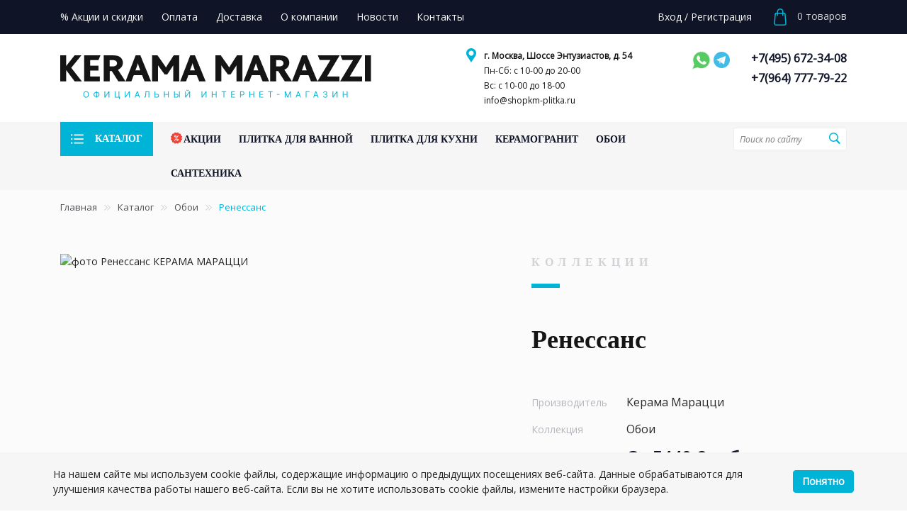

--- FILE ---
content_type: text/html; charset=UTF-8
request_url: https://shopkm-plitka.ru/catalog/renessans-kerama-marazzi/
body_size: 31796
content:
<!DOCTYPE html><html lang="ru"><head><script>
        if(window.navigator.userAgent.indexOf('MSIE ') > -1 || window.navigator.userAgent.indexOf('Trident/') > -1){
            window.location.href = "/oldBrowser.php";
        }
    </script><title>Дизайнерские виниловые обои Ренессанс от KERAMA MARAZZI - купить в интернет-магазине Shopkm Plitka</title><meta name="viewport" content="width=device-width, initial-scale=1">
    <meta name="format-detection" content="telephone=no">
    <meta name="theme-color" content="#fff">
    <link rel="manifest" href="/manifest.webmanifest">
    <link rel="shortcut icon" href="/favicon.svg" type="image/svg+xml">
    <link rel="alternate shortcut icon" href="/favicon.png"  type="image/png">
    <link rel="apple-touch-icon" href="/touch-icon-iphone.png">
    <link rel="apple-touch-icon" sizes="76x76" href="/favicon_76.png">
    <link rel="apple-touch-icon" sizes="120x120" href="/favicon_120.png">
    <link rel="apple-touch-icon" sizes="152x152" href="/favicon_152.png">
    <link rel="apple-touch-icon" sizes="180x180" href="/favicon_180.png">
    <link rel="apple-touch-icon" sizes="192x192" href="/favicon_192.png">
    <link rel="apple-touch-icon" sizes="512x512" href="/favicon_512.png">
    <link rel="preload" href="/bitrix/templates/plitka/images/logo-d.png" as="image"><link rel="preconnect" href="https://fonts.googleapis.com"><link rel="preconnect" href="https://fonts.gstatic.com" crossorigin><link rel="preload" href="https://fonts.gstatic.com/s/opensans/v35/memtYaGs126MiZpBA-UFUIcVXSCEkx2cmqvXlWqWvU6FxZCJgvAQ.woff2" as="font"><link rel="preload" href="https://fonts.gstatic.com/s/opensans/v35/memtYaGs126MiZpBA-UFUIcVXSCEkx2cmqvXlWqWuU6FxZCJgg.woff2" as="font"><link rel="preload" href="https://fonts.gstatic.com/s/opensans/v35/memvYaGs126MiZpBA-UvWbX2vVnXBbObj2OVTSumu0SC55K5gw.woff2" as="font"><link rel="preload" href="https://fonts.gstatic.com/s/opensans/v35/memvYaGs126MiZpBA-UvWbX2vVnXBbObj2OVTS-mu0SC55I.woff2" as="font"><script>
    var cart_counters = document.getElementsByClassName('cart__counter');
    for(var i = 0; i < cart_counters.length; i++){
        cart_counters[i].innerHTML = '0';
    }
    var cart_totals = document.getElementsByClassName('cart__total');
    for(var i = 0; i < cart_totals.length; i++){
        cart_totals[i].innerHTML = '0 руб.';
    }
</script><meta http-equiv="Content-Type" content="text/html; charset=UTF-8" />
<meta name="keywords" content="Ренессанс КЕРАМА МАРАЦЦИ" />
<meta name="description" content="Виниловые обои серии Ренессанс от KERAMA MARAZZI заказать по выгодной цене. ✔️ Официальный интернет-магазин КЕРАМА МАРАЦЦИ. ✔️ Интерьеры. ✔️ Акции и скидки. ☎️ +7(495) 672-34-08." />
<script>
					if (Intl && Intl.DateTimeFormat)
					{
						const timezone = Intl.DateTimeFormat().resolvedOptions().timeZone;
						document.cookie = "BITRIX_SM_TZ=" + timezone + "; path=/; expires=Fri, 01 Jan 2027 00:00:00 +0300";
						
					}
				</script>
<meta property="og:title" content="Дизайнерские виниловые обои Ренессанс от KERAMA MARAZZI - купить в интернет-магазине Shopkm Plitka">
<meta property="og:description" content="Виниловые обои серии Ренессанс от KERAMA MARAZZI заказать по выгодной цене. ✔️ Официальный интернет-магазин КЕРАМА МАРАЦЦИ. ✔️ Интерьеры. ✔️ Акции и скидки. ☎️ +7(495) 672-34-08.">
<meta property="og:image" content="https://shopkm-plitka.ru">
<meta property="og:type" content="website">
<meta property="og:url" content="https://shopkm-plitka.ru/catalog/renessans-kerama-marazzi/">
<link rel="canonical" href="https://shopkm-plitka.ru/catalog/renessans-kerama-marazzi/" >

<script type="application/ld+json">
{
    "@context" : "http://schema.org",
    "@type" : "Organization",
    "name" : "Интернет-магазин Kerama Marazzi",
    "email" : "info@shopkm-plitka.ru",
    "url" : "https://shopkm-plitka.ru",
    "contactPoint" : [
    { "@type" : "ContactPoint",
          "telephone" : "+74956723408",
          "contactType" : "Телефон 1",
          "email" : "info@shopkm-plitka.ru",
          "url" : "https://shopkm-plitka.ru"
    },{ "@type" : "ContactPoint",
          "telephone" : "+79647777922",
          "contactType" : "Телефон 2",
          "email" : "info@shopkm-plitka.ru",
          "url" : "https://shopkm-plitka.ru"
    } ],
    "address" : [
        { "@type" : "PostalAddress",
        "addressLocality" : "Москва",
        "streetAddress" : "Шоссе Энтузиастов, д. 54" 
        }
    ]
}
</script><script type="application/ld+json">
{
    "@context": "http://schema.org",
    "@type": "WebSite",
    "url": "https://shopkm-plitka.ru/",
        "potentialAction": {
        "@type": "SearchAction",
        "target": "https://shopkm-plitka.ru/catalog/?q={query}",
        "query-input": "required name=query"
    }
}
</script><script type="application/ld+json">
{
    "@context": "http://schema.org",
    "@type": "Store",
    "name": "Интернет-магазин KERAMA MARAZZI",
    "image": "https://shopkm-plitka.ru/bitrix/templates/plitka/images/logo-d.png",
    "openingHoursSpecification": [
        {
            "@type": "OpeningHoursSpecification",
            "dayOfWeek": [
                "Понедельник",
                "Вторник",
                "Среда",
                "Четверг",
                "Пятница",
                "Суббота"
            ],
            "opens": "10:00",
            "closes": "20:00"
        },{
            "@type": "OpeningHoursSpecification",
            "dayOfWeek": [
                "Воскресенье"
            ],
            "opens": "10:00",
            "closes": "18:00"
        }
    ],
    "telephone": [
        "+74953359922",
        "+79039690326"
    ],
    "address" : [
        { "@type" : "PostalAddress",
        "addressLocality" : "Москва",
        "streetAddress" : "Шоссе Энтузиастов, д. 54" 
        }
    ],
    "priceRange": "RUB"
}
</script><link rel="stylesheet" media="all" href="/bitrix/templates/plitka/css/style.min.css" ><script>
//    if (navigator.serviceWorker.controller) {
//    //  console.log('[PWA Builder] active service worker found, no need to register')
//    } else {
//      navigator.serviceWorker.register('/sw.js', {
//        scope: '/'
//      }).then(function(reg) {
//    //    console.log('Service worker has been registered for scope:'+ reg.scope);
//      });
//    }
    </script></head><body class="main_page"><!-- Yandex.Metrika counter -->
<script type="text/javascript" >
   (function(m,e,t,r,i,k,a){m[i]=m[i]||function(){(m[i].a=m[i].a||[]).push(arguments)};
   m[i].l=1*new Date();
   for (var j = 0; j < document.scripts.length; j++) {if (document.scripts[j].src === r) { return; }}
   k=e.createElement(t),a=e.getElementsByTagName(t)[0],k.async=1,k.src=r,a.parentNode.insertBefore(k,a)})
   (window, document, "script", "https://mc.yandex.ru/metrika/tag.js", "ym");

   ym(91458892, "init", {
        clickmap:true,
        trackLinks:true,
        accurateTrackBounce:true
   });
</script>
<noscript><div><img src="https://mc.yandex.ru/watch/91458892" style="position:absolute; left:-9999px;" alt="" /></div></noscript>
<!-- /Yandex.Metrika counter --><div id="svg-collection" style="display: none;">

<svg id="cart-icon" width="24" height="24" viewBox="0 0 24 24" fill="none" xmlns="http://www.w3.org/2000/svg">
<path d="M20.7745 20.7285L19.498 6.6825C19.462 6.2955 19.138 6 18.7495 6H16.4995V4.5C16.4995 3.294 16.033 2.1615 15.1855 1.314C14.338 0.4665 13.2055 0 11.9995 0C9.51846 0 7.49946 2.019 7.49946 4.5V6H5.24946C4.86096 6 4.53696 6.2955 4.50246 6.6825L3.22596 20.7285C3.14946 21.5655 3.43146 22.4025 3.99846 23.0235C4.56546 23.6445 5.37246 24 6.21396 24H17.7865C18.628 24 19.435 23.6445 20.002 23.0235C20.569 22.4025 20.8495 21.5655 20.7745 20.7285ZM8.99946 4.5C8.99946 2.8455 10.345 1.5 11.9995 1.5C12.805 1.5 13.5595 1.8105 14.125 2.3745C14.6905 2.9385 14.9995 3.6945 14.9995 4.5V6H8.99946V4.5ZM18.8935 22.0125C18.6055 22.326 18.2125 22.5 17.785 22.5H6.21396C5.78796 22.5 5.39346 22.326 5.10696 22.011C4.81896 21.696 4.68246 21.2895 4.72146 20.8635L5.93496 7.5H7.49946V9.75C7.49946 10.164 7.83546 10.5 8.24946 10.5C8.66346 10.5 8.99946 10.164 8.99946 9.75V7.5H14.9995V9.75C14.9995 10.164 15.3355 10.5 15.7495 10.5C16.1635 10.5 16.4995 10.164 16.4995 9.75V7.5H18.064L19.279 20.865C19.318 21.2895 19.1815 21.6975 18.8935 22.0125Z" fill="#00B4D8"/>
</svg>

<svg id="user-icon" width="24" height="24" viewBox="0 0 24 24" fill="none" xmlns="http://www.w3.org/2000/svg">
<g clip-path="url(#clip0)">
<path d="M20.4853 3.51471C18.2188 1.24823 15.2053 0 12 0C8.79456 0 5.78119 1.24823 3.51471 3.51471C1.24823 5.78119 0 8.79456 0 12C0 15.2053 1.24823 18.2188 3.51471 20.4853C5.78119 22.7518 8.79456 24 12 24C15.2053 24 18.2188 22.7518 20.4853 20.4853C22.7518 18.2188 24 15.2053 24 12C24 8.79456 22.7518 5.78119 20.4853 3.51471ZM6.01593 20.7369C6.51782 17.8471 9.02197 15.7156 12 15.7156C14.9782 15.7156 17.4822 17.8471 17.9841 20.7369C16.2803 21.9075 14.2189 22.5938 12 22.5938C9.78113 22.5938 7.71973 21.9075 6.01593 20.7369ZM8.18445 10.4938C8.18445 8.38971 9.89612 6.67822 12 6.67822C14.1039 6.67822 15.8156 8.38989 15.8156 10.4938C15.8156 12.5977 14.1039 14.3093 12 14.3093C9.89612 14.3093 8.18445 12.5977 8.18445 10.4938ZM19.2021 19.7615C18.8236 18.4162 18.072 17.1956 17.0184 16.2422C16.372 15.6572 15.6363 15.1956 14.8453 14.8702C16.275 13.9376 17.222 12.3243 17.222 10.4938C17.222 7.61444 14.8793 5.27197 12 5.27197C9.12067 5.27197 6.7782 7.61444 6.7782 10.4938C6.7782 12.3243 7.72522 13.9376 9.15472 14.8702C8.36389 15.1956 7.62799 15.657 6.98163 16.242C5.92822 17.1954 5.17639 18.416 4.79791 19.7613C2.71326 17.8253 1.40625 15.0626 1.40625 12C1.40625 6.15857 6.15857 1.40625 12 1.40625C17.8414 1.40625 22.5938 6.15857 22.5938 12C22.5938 15.0628 21.2867 17.8255 19.2021 19.7615Z" fill="#00B4D8"/>
</g>
<defs>
<clipPath id="clip4">
<rect width="24" height="24" fill="white"/>
</clipPath>
</defs>
</svg>
    
<svg id="pin-icon" width="20" height="20" viewBox="0 0 20 20" fill="none" xmlns="http://www.w3.org/2000/svg">
<path d="M10 0C6.12274 0 2.96875 3.19305 2.96875 7.07031C2.96875 8.4494 3.36823 9.78546 4.12399 10.9332L10 20L15.876 10.9332C16.6318 9.78546 17.0312 8.4494 17.0312 7.07031C17.0312 3.19305 13.8773 0 10 0ZM10 10.5859C8.06137 10.5859 6.48438 9.00894 6.48438 7.07031C6.48438 5.13168 8.06137 3.51562 10 3.51562C11.9386 3.51562 13.5156 5.13168 13.5156 7.07031C13.5156 9.00894 11.9386 10.5859 10 10.5859Z" fill="#00B4D8"/>
</svg>

<svg id="whatsapp-icon" width="35" height="35" viewBox="0 0 35 35" fill="none" xmlns="http://www.w3.org/2000/svg">
<path fill-rule="evenodd" clip-rule="evenodd" d="M12.3179 27.8349L6.08673 29.8179L4.20001 30.4183L6.85054 22.5895C6.40575 21.7719 6.05342 20.9058 5.80241 20.0089C5.4979 18.9205 5.34425 17.7957 5.34425 16.6656C5.34425 13.3402 6.66733 10.1876 9.02597 7.84791C11.3923 5.50063 14.5685 4.20001 17.9008 4.20001C21.2322 4.20001 24.4067 5.5022 26.771 7.8498C29.1286 10.1909 30.45 13.3442 30.45 16.6696C30.45 19.9944 29.1272 23.1467 26.7692 25.4862C24.4038 27.8331 21.2286 29.1342 17.8971 29.1342C16.8402 29.1342 15.7871 29.0037 14.763 28.7417C13.9184 28.5256 13.0987 28.2212 12.3179 27.8349L12.3179 27.8349Z" fill="#EEEEEE"/>
<path fill-rule="evenodd" clip-rule="evenodd" d="M29.4489 16.6696C29.4489 13.503 28.1559 10.6359 26.0655 8.56017C23.9754 6.48478 21.0886 5.20111 17.9008 5.20111C14.7102 5.20111 11.822 6.48434 9.73091 8.55862C7.63887 10.6338 6.34526 13.5004 6.34526 16.6656C6.34526 17.7281 6.4922 18.7592 6.7664 19.739C7.03885 20.7127 7.43742 21.6345 7.94265 22.4853L5.94129 28.3966L5.78308 28.864L6.25317 28.7144L12.4088 26.7554C13.2238 27.194 14.0957 27.5377 15.0111 27.7719C15.9333 28.0078 16.8999 28.1331 17.8971 28.1331C21.0862 28.1331 23.9735 26.8498 26.0641 24.7756C28.1555 22.7005 29.4489 19.8342 29.4489 16.6696L29.4489 16.6696Z" fill="#54CC61"/>
<path fill-rule="evenodd" clip-rule="evenodd" d="M16.0224 13.539C15.9717 13.4369 15.6789 12.7299 15.4091 12.0783C15.2367 11.6617 15.0722 11.2644 15.0399 11.1876C14.7361 10.4632 14.4003 10.485 14.1427 10.5017C14.1258 10.5028 14.1095 10.5039 14.0877 10.5039C13.9978 10.5039 13.9095 10.4983 13.818 10.4925C13.7035 10.4853 13.5847 10.4777 13.4725 10.4777C13.3232 10.4777 13.1199 10.5087 12.9059 10.6089C12.7471 10.6832 12.5833 10.7951 12.4334 10.9598C12.4116 10.9834 12.3951 11.0007 12.3772 11.0195C12.0206 11.3944 11.2431 12.2116 11.2431 13.781C11.2431 15.4274 12.4303 16.993 12.6048 17.223L12.6041 17.2234L12.6058 17.2255L12.6077 17.2275C12.6146 17.2363 12.6398 17.2732 12.677 17.3277C13.1155 17.9689 15.1311 20.9169 18.1953 22.1136C20.9751 23.1983 21.4781 23.0766 21.9274 22.9679C22.0039 22.9494 22.0785 22.9313 22.1593 22.9238C22.5232 22.8897 23.1184 22.6406 23.6193 22.2908C24.0348 22.0007 24.3975 21.634 24.5363 21.2479C24.6602 20.9027 24.7303 20.582 24.7627 20.318C24.8099 19.9345 24.7726 19.6328 24.7028 19.5163L24.7018 19.5153C24.5958 19.3405 24.4123 19.2539 24.137 19.1239C24.0885 19.101 24.0366 19.0765 23.9867 19.0524L23.9869 19.0521C23.7971 18.9555 23.1404 18.6345 22.5791 18.3692C22.2164 18.1977 21.8941 18.0504 21.7665 18.0046C21.587 17.9401 21.4306 17.8914 21.2629 17.9103C21.0727 17.9317 20.9069 18.0296 20.7531 18.2625L20.7527 18.2622C20.6754 18.3782 20.5394 18.5521 20.3908 18.7342C20.1553 19.0226 19.8744 19.3465 19.7547 19.4825V19.4835C19.7036 19.5417 19.6595 19.5734 19.6163 19.5786C19.5563 19.5859 19.4738 19.5613 19.3597 19.5052C19.2867 19.4687 19.2156 19.438 19.1278 19.4001C18.6839 19.2086 17.8194 18.8355 16.834 17.9631C16.4815 17.6512 16.1713 17.3101 15.9123 16.9901C15.493 16.4722 15.2096 16.0108 15.097 15.8165C15.0082 15.6641 15.1069 15.5653 15.1981 15.4741L15.1976 15.4736C15.2985 15.3729 15.4125 15.2357 15.527 15.0981C15.5792 15.0354 15.6313 14.9727 15.6948 14.8997L15.6958 14.8987C15.8502 14.7191 15.9142 14.5883 16.0006 14.4119C16.0156 14.3811 16.0314 14.349 16.0473 14.3173L16.0482 14.3164C16.1242 14.1633 16.1436 14.0176 16.1295 13.8811C16.1163 13.7541 16.0738 13.6407 16.022 13.5392L16.0223 13.539L16.0224 13.539Z" fill="#FFFFFE"/>
</svg>

<svg id="viber-icon" width="33" height="33" viewBox="0 0 33 33" fill="none" xmlns="http://www.w3.org/2000/svg">
<path d="M18.2866 8.57225C19.1578 8.55199 20.0236 8.71408 20.8284 9.04811C21.6333 9.38214 22.3594 9.88074 22.9603 10.5119C23.5611 11.1431 24.0233 11.8929 24.3173 12.7132C24.6113 13.5335 24.7306 14.4062 24.6675 15.2754M19.3179 11.9883C19.5827 11.9793 19.8465 12.0248 20.093 12.122C20.3395 12.2193 20.5633 12.3661 20.7507 12.5535C20.9381 12.7408 21.0849 12.9647 21.1821 13.2112C21.2794 13.4577 21.3249 13.7215 21.3159 13.9863L19.3179 11.9883ZM18.8667 10.248C19.4251 10.2474 19.9777 10.3602 20.4912 10.5795C21.0047 10.7987 21.4684 11.12 21.8541 11.5238C22.2397 11.9275 22.5394 12.4054 22.735 12.9284C22.9305 13.4514 23.0179 14.0086 22.9917 14.5664L18.8667 10.248Z" stroke="#665CA7" stroke-linecap="round"/>
<path d="M18.333 17.4152C18.7627 16.8566 19.2783 16.7707 19.8799 17.1574L22.2002 18.8976C22.5439 19.3273 22.3936 19.9289 21.749 20.7023C21.1045 21.4758 20.5029 21.798 19.9443 21.6691C17.667 21.1535 15.4756 19.8644 13.3701 17.8019C11.2646 15.7394 9.9541 13.5051 9.43848 11.0988C9.43848 10.2394 9.97559 9.50897 11.0498 8.90741C11.6084 8.52069 12.0811 8.62811 12.4678 9.22968L14.0791 11.4855C14.3369 12.0012 14.1865 12.4738 13.6279 12.9035C11.1143 13.8703 16.915 20.1223 18.333 17.4152ZM5.89355 14.7082C5.89355 19.7355 6.7959 20.8312 8.21387 22.3137C8.66504 22.7648 10.2764 23.5383 10.6631 23.5383V27.9855C10.6631 28.2434 10.9209 28.4367 11.1787 28.1789L14.5947 24.1184L16.2705 24.1828C25.5518 24.1828 26.6475 20.5734 26.6475 14.7082C26.6475 8.84296 25.5518 5.23358 16.2705 5.23358C6.98926 5.23358 5.89355 8.84296 5.89355 14.7082ZM3.95996 14.7082C3.95996 6.5871 7.50488 3.29999 16.2705 3.29999C25.0361 3.29999 28.5811 6.5871 28.5811 14.7082C28.5811 22.8293 25.0361 26.1164 16.2705 26.1164C15.626 26.1164 15.1104 26.1164 14.208 25.9875L11.7588 28.759C11.3076 29.2746 9.9541 29.468 9.9541 27.9211V25.2141C9.56738 25.2141 8.66504 24.8273 7.44043 24.0539C6.21582 23.216 3.95996 21.218 3.95996 14.7082Z" fill="#665CA7"/>
</svg>	

<svg id="catalog-burger-icon" width="18" height="18" viewBox="0 0 18 18" fill="none" xmlns="http://www.w3.org/2000/svg">
<path d="M17.1021 15.5361H5.06558C4.5695 15.5361 4.16742 15.134 4.16742 14.6379C4.16742 14.1418 4.5695 13.7397 5.06558 13.7397H17.1018C17.5979 13.7397 18 14.1418 18 14.6379C18 15.134 17.5982 15.5361 17.1021 15.5361Z" fill="#00B4D8"/>
<path d="M17.1021 9.89831H5.06558C4.5695 9.89831 4.16742 9.49623 4.16742 9.00015C4.16742 8.50407 4.5695 8.10199 5.06558 8.10199H17.1018C17.5979 8.10199 18 8.50407 18 9.00015C18.0003 9.49623 17.5982 9.89831 17.1021 9.89831Z" fill="#00B4D8"/>
<path d="M17.1021 4.26055H5.06558C4.5695 4.26055 4.16742 3.85848 4.16742 3.36239C4.16742 2.86631 4.5695 2.46423 5.06558 2.46423H17.1018C17.5979 2.46423 18 2.86631 18 3.36239C18 3.85848 17.5982 4.26055 17.1021 4.26055Z" fill="#00B4D8"/>
<path d="M1.20623 4.6381C1.87241 4.6381 2.41245 4.09806 2.41245 3.43187C2.41245 2.76569 1.87241 2.22565 1.20623 2.22565C0.540046 2.22565 0 2.76569 0 3.43187C0 4.09806 0.540046 4.6381 1.20623 4.6381Z" fill="#00B4D8"/>
<path d="M1.20623 10.2064C1.87241 10.2064 2.41245 9.66635 2.41245 9.00017C2.41245 8.33399 1.87241 7.79395 1.20623 7.79395C0.540046 7.79395 0 8.33399 0 9.00017C0 9.66635 0.540046 10.2064 1.20623 10.2064Z" fill="#00B4D8"/>
<path d="M1.20623 15.7747C1.87241 15.7747 2.41245 15.2346 2.41245 14.5684C2.41245 13.9023 1.87241 13.3622 1.20623 13.3622C0.540046 13.3622 0 13.9023 0 14.5684C0 15.2346 0.540046 15.7747 1.20623 15.7747Z" fill="#00B4D8"/>
</svg>

<svg id="catalog-burger-icon-white" width="18" height="18" viewBox="0 0 18 18" fill="none" xmlns="http://www.w3.org/2000/svg">
<path d="M17.1021 15.5361H5.06558C4.5695 15.5361 4.16742 15.134 4.16742 14.6379C4.16742 14.1418 4.5695 13.7397 5.06558 13.7397H17.1018C17.5979 13.7397 18 14.1418 18 14.6379C18 15.134 17.5982 15.5361 17.1021 15.5361Z" fill="#fff"/>
<path d="M17.1021 9.89831H5.06558C4.5695 9.89831 4.16742 9.49623 4.16742 9.00015C4.16742 8.50407 4.5695 8.10199 5.06558 8.10199H17.1018C17.5979 8.10199 18 8.50407 18 9.00015C18.0003 9.49623 17.5982 9.89831 17.1021 9.89831Z" fill="#fff"/>
<path d="M17.1021 4.26055H5.06558C4.5695 4.26055 4.16742 3.85848 4.16742 3.36239C4.16742 2.86631 4.5695 2.46423 5.06558 2.46423H17.1018C17.5979 2.46423 18 2.86631 18 3.36239C18 3.85848 17.5982 4.26055 17.1021 4.26055Z" fill="#fff"/>
<path d="M1.20623 4.6381C1.87241 4.6381 2.41245 4.09806 2.41245 3.43187C2.41245 2.76569 1.87241 2.22565 1.20623 2.22565C0.540046 2.22565 0 2.76569 0 3.43187C0 4.09806 0.540046 4.6381 1.20623 4.6381Z" fill="#fff"/>
<path d="M1.20623 10.2064C1.87241 10.2064 2.41245 9.66635 2.41245 9.00017C2.41245 8.33399 1.87241 7.79395 1.20623 7.79395C0.540046 7.79395 0 8.33399 0 9.00017C0 9.66635 0.540046 10.2064 1.20623 10.2064Z" fill="#fff"/>
<path d="M1.20623 15.7747C1.87241 15.7747 2.41245 15.2346 2.41245 14.5684C2.41245 13.9023 1.87241 13.3622 1.20623 13.3622C0.540046 13.3622 0 13.9023 0 14.5684C0 15.2346 0.540046 15.7747 1.20623 15.7747Z" fill="#fff"/>
</svg>
    
<svg id="acii-icon" width="16" height="17" viewBox="0 0 16 17" fill="none" xmlns="http://www.w3.org/2000/svg">
<g clip-path="url(#clip0)">
<path d="M15.2649 8.66719L15.9669 6.83631C16.0439 6.63433 15.9839 6.40534 15.8149 6.26835L14.293 5.03444L13.985 3.09757C13.951 2.88358 13.783 2.71659 13.569 2.6826L11.6322 2.37462L10.3992 0.851721C10.2632 0.682733 10.0293 0.622737 9.83228 0.699732L8.0004 1.40268L6.16953 0.700732C5.96654 0.622737 5.73956 0.684733 5.60257 0.852721L4.36865 2.37562L2.43178 2.6836C2.2188 2.71759 2.05081 2.88558 2.01681 3.09857L1.70883 5.03544L0.185935 6.26935C0.0179465 6.40534 -0.0430493 6.63433 0.0339455 6.83631L0.735898 8.66719L0.0339455 10.4981C-0.0440492 10.7 0.0179465 10.929 0.185935 11.065L1.70883 12.2979L2.01681 14.2348C2.05081 14.4488 2.2178 14.6168 2.43178 14.6508L4.36865 14.9588L5.60257 16.4807C5.73956 16.6506 5.96854 16.7106 6.17053 16.6326L8.0004 15.9317L9.83128 16.6336C9.88927 16.6556 9.94927 16.6666 10.0103 16.6666C10.1573 16.6666 10.3022 16.6016 10.3992 16.4807L11.6322 14.9588L13.569 14.6508C13.783 14.6168 13.951 14.4488 13.985 14.2348L14.293 12.2979L15.8149 11.065C15.9839 10.928 16.0439 10.7 15.9669 10.4981L15.2649 8.66719Z" fill="#F44336"/>
<path d="M6.50025 7.6677C5.6733 7.6677 5.00035 6.99475 5.00035 6.16781C5.00035 5.34086 5.6733 4.66791 6.50025 4.66791C7.32719 4.66791 8.00015 5.34086 8.00015 6.16781C8.00015 6.99475 7.32719 7.6677 6.50025 7.6677ZM6.50025 5.66784C6.22427 5.66784 6.00028 5.89182 6.00028 6.16781C6.00028 6.44379 6.22427 6.66777 6.50025 6.66777C6.77623 6.66777 7.00021 6.44379 7.00021 6.16781C7.00021 5.89182 6.77623 5.66784 6.50025 5.66784Z" fill="#FAFAFA"/>
<path d="M9.50005 12.6669C8.67311 12.6669 8.00015 11.9939 8.00015 11.167C8.00015 10.34 8.67311 9.66708 9.50005 9.66708C10.327 9.66708 10.9999 10.34 10.9999 11.167C10.9999 11.9939 10.327 12.6669 9.50005 12.6669ZM9.50005 10.667C9.22507 10.667 9.00008 10.892 9.00008 11.167C9.00008 11.442 9.22507 11.6669 9.50005 11.6669C9.77503 11.6669 10 11.442 10 11.167C10 10.892 9.77503 10.667 9.50005 10.667Z" fill="#FAFAFA"/>
<path d="M5.5008 12.6669C5.39981 12.6669 5.29882 12.6369 5.21082 12.5739C4.98584 12.4129 4.93384 12.1009 5.09483 11.8759L10.0945 4.87641C10.2555 4.65143 10.5674 4.59943 10.7924 4.76042C11.0174 4.92041 11.0684 5.23339 10.9084 5.45737L5.90877 12.4569C5.80978 12.5939 5.65679 12.6669 5.5008 12.6669Z" fill="#FAFAFA"/>
</g>
<defs>
<clipPath id="clip0">
<rect width="16" height="16" fill="white" transform="translate(0 0.666626)"/>
</clipPath>
</defs>
</svg>

<svg id="vk-icon" width="17" height="16" viewBox="0 0 17 16" fill="none" xmlns="http://www.w3.org/2000/svg">
<g clip-path="url(#clip0)">
<path d="M13.9104 8.68525C13.6517 8.35859 13.7257 8.21325 13.9104 7.92125C13.9137 7.91792 16.0491 4.96725 16.2691 3.96659L16.2704 3.96592C16.3797 3.60125 16.2704 3.33325 15.7417 3.33325H13.9924C13.5471 3.33325 13.3417 3.56325 13.2317 3.82059C13.2317 3.82059 12.3411 5.95259 11.0811 7.33459C10.6744 7.73392 10.4864 7.86192 10.2644 7.86192C10.1551 7.86192 9.98506 7.73392 9.98506 7.36925V3.96592C9.98506 3.52859 9.86039 3.33325 9.49173 3.33325H6.74106C6.46173 3.33325 6.29573 3.53725 6.29573 3.72725C6.29573 4.14192 6.92573 4.23725 6.99106 5.40392V7.93525C6.99106 8.48992 6.89039 8.59192 6.66706 8.59192C6.07239 8.59192 4.62906 6.45125 3.77373 4.00125C3.60106 3.52592 3.43239 3.33392 2.98373 3.33392H1.23373C0.734395 3.33392 0.633728 3.56392 0.633728 3.82125C0.633728 4.27592 1.22839 6.53659 3.39906 9.52325C4.84573 11.5619 6.88306 12.6666 8.73639 12.6666C9.85039 12.6666 9.98639 12.4213 9.98639 11.9993C9.98639 10.0513 9.88573 9.86725 10.4437 9.86725C10.7024 9.86725 11.1477 9.99525 12.1877 10.9786C13.3764 12.1446 13.5717 12.6666 14.2371 12.6666H15.9864C16.4851 12.6666 16.7377 12.4213 16.5924 11.9373C16.2597 10.9193 14.0117 8.82525 13.9104 8.68525Z" fill="white"/>
</g>
<defs>
<clipPath id="clip1">
<rect width="16" height="16" fill="white" transform="translate(0.633728)"/>
</clipPath>
</defs>
</svg>

<svg id="instagram-icon" width="17" height="16" viewBox="0 0 17 16" fill="none" xmlns="http://www.w3.org/2000/svg">
<path d="M16.5931 4.70406C16.5556 3.85391 16.4181 3.26945 16.2211 2.763C16.0179 2.22542 15.7053 1.74412 15.2957 1.34402C14.8955 0.937686 14.4109 0.62195 13.8795 0.421959C13.37 0.22502 12.7885 0.0875418 11.9382 0.0500587C11.0815 0.00940127 10.8096 0 8.63684 0C6.46412 0 6.19216 0.00940127 5.33868 0.0468843C4.48838 0.0843673 3.9038 0.221968 3.39738 0.418784C2.85957 0.62195 2.37818 0.934512 1.978 1.34402C1.57159 1.74412 1.25592 2.22859 1.05577 2.75995C0.858791 3.26945 0.721286 3.85074 0.683796 4.70088C0.643131 5.55738 0.633728 5.82928 0.633728 8.00159C0.633728 10.1739 0.643131 10.4458 0.680621 11.2991C0.718111 12.1493 0.855738 12.7337 1.05271 13.2402C1.25592 13.7778 1.57159 14.2591 1.978 14.6592C2.37818 15.0655 2.86274 15.3812 3.3942 15.5812C3.9038 15.7782 4.4852 15.9156 5.33563 15.9531C6.18899 15.9907 6.46107 16 8.63379 16C10.8065 16 11.0785 15.9907 11.9319 15.9531C12.7823 15.9156 13.3668 15.7782 13.8733 15.5812C14.9487 15.1655 15.7991 14.3153 16.2149 13.2402C16.4117 12.7307 16.5493 12.1493 16.5868 11.2991C16.6243 10.4458 16.6337 10.1739 16.6337 8.00159C16.6337 5.82928 16.6306 5.55738 16.5931 4.70406ZM15.1519 11.2366C15.1175 12.018 14.9862 12.44 14.8768 12.7213C14.6079 13.4183 14.0546 13.9715 13.3574 14.2404C13.0761 14.3498 12.651 14.481 11.8725 14.5153C11.0284 14.5529 10.7752 14.5622 8.64002 14.5622C6.50479 14.5622 6.24846 14.5529 5.40744 14.5153C4.62588 14.481 4.20384 14.3498 3.92248 14.2404C3.57555 14.1122 3.25975 13.909 3.00342 13.6433C2.7377 13.3839 2.53449 13.0713 2.40627 12.7244C2.29685 12.4431 2.16557 12.018 2.13126 11.2398C2.09365 10.3959 2.08437 10.1426 2.08437 8.00781C2.08437 5.87299 2.09365 5.61671 2.13126 4.77597C2.16557 3.99457 2.29685 3.57261 2.40627 3.2913C2.53449 2.94431 2.7377 2.6287 3.0066 2.3723C3.26598 2.10662 3.5786 1.90345 3.92566 1.77538C4.20702 1.66598 4.63223 1.53473 5.41061 1.5003C6.25469 1.46281 6.50796 1.45341 8.64307 1.45341C10.7815 1.45341 11.0346 1.46281 11.8757 1.5003C12.6572 1.53473 13.0792 1.66598 13.3606 1.77538C13.7075 1.90345 14.0233 2.10662 14.2797 2.3723C14.5454 2.63175 14.7486 2.94431 14.8768 3.2913C14.9862 3.57261 15.1175 3.99762 15.1519 4.77597C15.1894 5.61989 15.1988 5.87299 15.1988 8.00781C15.1988 10.1426 15.1894 10.3927 15.1519 11.2366Z" fill="white"/>
<path d="M8.63682 3.89185C6.36726 3.89185 4.52585 5.73277 4.52585 8.002C4.52585 10.2712 6.36726 12.1122 8.63682 12.1122C10.9065 12.1122 12.7478 10.2712 12.7478 8.002C12.7478 5.73277 10.9065 3.89185 8.63682 3.89185ZM8.63682 10.6682C7.16445 10.6682 5.97014 9.47421 5.97014 8.002C5.97014 6.5298 7.16445 5.33585 8.63682 5.33585C10.1093 5.33585 11.3035 6.5298 11.3035 8.002C11.3035 9.47421 10.1093 10.6682 8.63682 10.6682Z" fill="white"/>
<path d="M13.8702 3.72925C13.8702 4.2591 13.4405 4.68872 12.9103 4.68872C12.3804 4.68872 11.9506 4.2591 11.9506 3.72925C11.9506 3.19927 12.3804 2.76978 12.9103 2.76978C13.4405 2.76978 13.8702 3.19927 13.8702 3.72925Z" fill="white"/>
</svg>

<svg id="fb-icon" width="17" height="16" viewBox="0 0 17 16" fill="none" xmlns="http://www.w3.org/2000/svg">
<g clip-path="url(#clip0)">
<path d="M11.2985 2.65667H12.7592V0.112667C12.5072 0.078 11.6405 0 10.6312 0C8.52515 0 7.08248 1.32467 7.08248 3.75933V6H4.75848V8.844H7.08248V16H9.93182V8.84467H12.1618L12.5158 6.00067H9.93115V4.04133C9.93182 3.21933 10.1532 2.65667 11.2985 2.65667Z" fill="white"/>
</g>
<defs>
<clipPath id="clip2">
<rect width="16" height="16" fill="white" transform="translate(0.633728)"/>
</clipPath>
</defs>
</svg>

<svg id="metro-icon" width="22" height="21" viewBox="0 0 22 21" fill="none" xmlns="http://www.w3.org/2000/svg">
<g clip-path="url(#clip0)">
<path d="M10.2051 0.236654C8.22897 0.439514 6.47736 1.13398 4.85511 2.35933C4.41075 2.69596 3.37104 3.73567 3.03441 4.18003C2.36997 5.06455 1.76601 6.16894 1.45101 7.07509C1.25676 7.64902 1.05831 8.46004 0.96339 9.07702C0.85986 9.76729 0.85986 11.2386 0.96339 11.9246C1.24374 13.767 1.98588 15.4883 3.09909 16.9035C3.40548 17.2962 4.38051 18.2712 4.77321 18.5774C6.1884 19.6948 7.91838 20.4326 9.7521 20.7131C10.4424 20.8167 11.918 20.8167 12.5997 20.7131C14.416 20.437 16.0082 19.7639 17.4967 18.6421C17.941 18.3055 18.981 17.2658 19.3174 16.8214C19.9818 15.9369 20.5858 14.8325 20.9008 13.9263C21.095 13.3526 21.2935 12.5414 21.3884 11.9244C21.4919 11.2428 21.4919 9.76708 21.3884 9.07681C21.1081 7.24309 20.3701 5.51311 19.2527 4.09792C18.9463 3.70522 17.9713 2.73019 17.5788 2.4238C16.1766 1.31941 14.4292 0.568665 12.643 0.296715C12.0907 0.215023 10.7357 0.180584 10.2051 0.236654Z" fill="#F5A622"/>
<path d="M12.2761 9.18923C11.685 10.6949 11.1889 11.9247 11.1759 11.9247C11.1629 11.9247 10.6711 10.6993 10.0801 9.20666C9.48898 7.70957 8.99296 6.48863 8.97553 6.48863C8.95831 6.48863 8.27665 8.30933 7.45681 10.5313L5.96832 14.5782L6.55086 14.5913C6.96079 14.5999 7.14622 14.5869 7.16785 14.5524C7.18507 14.5266 7.62943 13.3487 8.1601 11.9421C8.69077 10.5313 9.13513 9.37928 9.14815 9.37928C9.16117 9.37928 9.54505 10.4018 10.0068 11.6574C11.1717 14.8153 11.0854 14.5997 11.1759 14.5997C11.2666 14.5997 11.1845 14.8111 12.3452 11.6571C12.8068 10.4016 13.1909 9.37907 13.2037 9.37907C13.2167 9.37907 13.6611 10.5311 14.1917 11.9419C14.718 13.3485 15.1668 14.522 15.184 14.5522C15.2056 14.5866 15.3911 14.5997 15.801 14.5911L16.3835 14.578L14.8992 10.5439C14.0838 8.32634 13.4021 6.49703 13.3849 6.4796C13.3677 6.46679 12.8715 7.68353 12.2761 9.18923Z" fill="white"/>
</g>
<defs>
<clipPath id="clip3">
<rect width="21" height="21" fill="white" transform="translate(0.675903)"/>
</clipPath>
</defs>
</svg>

<svg id="arrow-l-d-icon" width="32" height="26" viewBox="0 0 32 26" fill="none" xmlns="http://www.w3.org/2000/svg">
<path d="M0.236328 13.0117C0.236328 13.3633 0.376953 13.6797 0.658203 13.9434L11.8027 25.0879C12.084 25.3516 12.3652 25.4746 12.7168 25.4746C13.4199 25.4746 13.9473 24.9473 13.9473 24.2441C13.9473 23.9102 13.8242 23.5762 13.6133 23.3477L9.11328 18.8125L3.94531 14.0488L7.86523 14.2598H29.8379C30.5586 14.2598 31.0859 13.7324 31.0859 13.0117C31.0859 12.2734 30.5586 11.7461 29.8379 11.7461H7.86523L3.96289 11.957L9.11328 7.19336L13.6133 2.6582C13.8418 2.42969 13.9473 2.0957 13.9473 1.76172C13.9473 1.05859 13.4199 0.53125 12.7168 0.53125C12.3652 0.53125 12.0664 0.654297 11.7148 0.988281L0.658203 12.0625C0.376953 12.3262 0.236328 12.6602 0.236328 13.0117Z" fill="#7C7C7C"/>
</svg>
<svg id="arrow-l-b-icon" width="32" height="26" viewBox="0 0 32 26" fill="none" xmlns="http://www.w3.org/2000/svg">
<path d="M0.236328 13.0117C0.236328 13.3633 0.376953 13.6797 0.658203 13.9434L11.8027 25.0879C12.084 25.3516 12.3652 25.4746 12.7168 25.4746C13.4199 25.4746 13.9473 24.9473 13.9473 24.2441C13.9473 23.9102 13.8242 23.5762 13.6133 23.3477L9.11328 18.8125L3.94531 14.0488L7.86523 14.2598H29.8379C30.5586 14.2598 31.0859 13.7324 31.0859 13.0117C31.0859 12.2734 30.5586 11.7461 29.8379 11.7461H7.86523L3.96289 11.957L9.11328 7.19336L13.6133 2.6582C13.8418 2.42969 13.9473 2.0957 13.9473 1.76172C13.9473 1.05859 13.4199 0.53125 12.7168 0.53125C12.3652 0.53125 12.0664 0.654297 11.7148 0.988281L0.658203 12.0625C0.376953 12.3262 0.236328 12.6602 0.236328 13.0117Z" fill="#00B4D8"/>
</svg>	
<svg id="arrow-r-d-icon" width="32" height="26" viewBox="0 0 32 26" fill="none" xmlns="http://www.w3.org/2000/svg">
<path d="M31.0859 13.0117C31.0859 12.6602 30.9453 12.3262 30.6641 12.0625L19.6074 0.988281C19.2559 0.654297 18.957 0.53125 18.6055 0.53125C17.9023 0.53125 17.375 1.05859 17.375 1.76172C17.375 2.0957 17.4805 2.42969 17.709 2.6582L22.209 7.19336L27.3594 11.957L23.457 11.7461H1.48438C0.763672 11.7461 0.236328 12.2734 0.236328 13.0117C0.236328 13.7324 0.763672 14.2598 1.48438 14.2598H23.457L27.377 14.0488L22.209 18.8125L17.709 23.3477C17.498 23.5762 17.375 23.9102 17.375 24.2441C17.375 24.9473 17.9023 25.4746 18.6055 25.4746C18.957 25.4746 19.2383 25.3516 19.5195 25.0879L30.6641 13.9434C30.9453 13.6797 31.0859 13.3633 31.0859 13.0117Z" fill="#7C7C7C"/>
</svg>
<svg id="arrow-r-b-icon" width="32" height="26" viewBox="0 0 32 26" fill="none" xmlns="http://www.w3.org/2000/svg">
<path d="M31.0859 13.0117C31.0859 12.6602 30.9453 12.3262 30.6641 12.0625L19.6074 0.988281C19.2559 0.654297 18.957 0.53125 18.6055 0.53125C17.9023 0.53125 17.375 1.05859 17.375 1.76172C17.375 2.0957 17.4805 2.42969 17.709 2.6582L22.209 7.19336L27.3594 11.957L23.457 11.7461H1.48438C0.763672 11.7461 0.236328 12.2734 0.236328 13.0117C0.236328 13.7324 0.763672 14.2598 1.48438 14.2598H23.457L27.377 14.0488L22.209 18.8125L17.709 23.3477C17.498 23.5762 17.375 23.9102 17.375 24.2441C17.375 24.9473 17.9023 25.4746 18.6055 25.4746C18.957 25.4746 19.2383 25.3516 19.5195 25.0879L30.6641 13.9434C30.9453 13.6797 31.0859 13.3633 31.0859 13.0117Z" fill="#00B4D8"/>
</svg>

<svg id="menu-icon" width="24" height="15" viewBox="0 0 24 15" fill="none" xmlns="http://www.w3.org/2000/svg">
<rect y="0.5" width="24" height="4" rx="2" fill="white"/>
<rect y="10.5" width="14" height="4" rx="2" fill="white"/>
</svg>

<svg id="x-icon" width="30" height="30" viewBox="0 0 59 59" fill="none" xmlns="http://www.w3.org/2000/svg">
<path d="M40.9095 17.8607L17.8651 40.9051" stroke="#D2D3D7" stroke-width="2"/>
<path d="M17.8651 17.8607L40.9095 40.9051" stroke="#D2D3D7" stroke-width="2"/>
<path fill-rule="evenodd" clip-rule="evenodd" d="M29.3829 57.7655C45.0581 57.7655 57.7655 45.0581 57.7655 29.3826C57.7655 13.7074 45.0581 1 29.3829 1C13.7074 1 1 13.7074 1 29.3826C1 45.0581 13.7074 57.7655 29.3829 57.7655Z" stroke="#D2D3D7" stroke-width="2"/>
</svg>

<svg id="trash-icon" width="22" height="21" viewBox="0 0 22 21" fill="none" xmlns="http://www.w3.org/2000/svg">
<path d="M4.36328 20.7734H17.8047C20.1484 20.7734 21.3438 19.5898 21.3438 17.2695V3.74609C21.3438 1.4375 20.1484 0.253906 17.8047 0.253906H4.36328C2.01953 0.253906 0.824219 1.42578 0.824219 3.74609V17.2695C0.824219 19.5898 2.01953 20.7734 4.36328 20.7734ZM7.24609 15.3359C6.70703 15.3359 6.28516 14.9023 6.28516 14.3516C6.28516 14.1055 6.37891 13.8594 6.56641 13.6836L9.74219 10.5078L6.56641 7.33203C6.37891 7.15625 6.28516 6.92188 6.28516 6.66406C6.28516 6.125 6.70703 5.71484 7.24609 5.71484C7.51562 5.71484 7.73828 5.79688 7.91406 5.98438L11.1016 9.16016L14.3008 5.97266C14.5 5.77344 14.7227 5.69141 14.9805 5.69141C15.5078 5.69141 15.9414 6.11328 15.9414 6.64062C15.9414 6.91016 15.8477 7.12109 15.6484 7.33203L12.4727 10.5078L15.6484 13.6719C15.8242 13.8594 15.9297 14.0938 15.9297 14.3516C15.9297 14.9023 15.4961 15.3359 14.957 15.3359C14.6875 15.3359 14.4531 15.2188 14.2656 15.043L11.1016 11.8672L7.94922 15.043C7.76172 15.2305 7.51562 15.3359 7.24609 15.3359Z" fill="#D2D3D7"/>
</svg>
<svg id="check-icon" width="15" height="15" viewBox="0 0 15 15" fill="none" xmlns="http://www.w3.org/2000/svg">
<path d="M3.24219 14.5156H12.2031C13.7656 14.5156 14.5625 13.7266 14.5625 12.1797V3.16406C14.5625 1.625 13.7656 0.835938 12.2031 0.835938H3.24219C1.67969 0.835938 0.882812 1.61719 0.882812 3.16406V12.1797C0.882812 13.7266 1.67969 14.5156 3.24219 14.5156ZM3.28906 13.2266C2.57031 13.2266 2.17188 12.8438 2.17188 12.0938V3.25C2.17188 2.5 2.57031 2.125 3.28906 2.125H12.1562C12.8672 2.125 13.2734 2.5 13.2734 3.25V12.0938C13.2734 12.8438 12.8672 13.2266 12.1562 13.2266H3.28906ZM8.47656 10.0391L11.3594 6.98438C11.5859 6.74219 11.5938 6.38281 11.3828 6.17188C11.1406 5.92969 10.7734 5.92188 10.5547 6.15625L7.73438 9.14844L4.91406 6.15625C4.69531 5.92188 4.3125 5.92188 4.08594 6.17188C3.875 6.39062 3.875 6.74219 4.10156 6.98438L6.98438 10.0391C7.44531 10.5391 8.01562 10.5312 8.47656 10.0391Z" fill="#00B4D8"/>
</svg>
<svg id="info-icon" width="21" height="20" viewBox="0 0 21 20" fill="none" xmlns="http://www.w3.org/2000/svg">
<path d="M10.5 19.9326C15.9346 19.9326 20.436 15.4312 20.436 9.99658C20.436 4.56201 15.9243 0.0605469 10.4897 0.0605469C5.05518 0.0605469 0.553711 4.56201 0.553711 9.99658C0.553711 15.4312 5.06543 19.9326 10.5 19.9326ZM10.5 18.1689C5.96777 18.1689 2.33789 14.5288 2.33789 9.99658C2.33789 5.46436 5.95752 1.82422 10.4897 1.82422C15.022 1.82422 18.6621 5.46436 18.6724 9.99658C18.6826 14.5288 15.0322 18.1689 10.5 18.1689ZM10.418 6.60254C11.146 6.60254 11.6997 6.02832 11.6997 5.3208C11.6997 4.59277 11.146 4.02881 10.418 4.02881C9.71045 4.02881 9.13623 4.59277 9.13623 5.3208C9.13623 6.02832 9.71045 6.60254 10.418 6.60254ZM8.7876 15.3184H12.7354C13.1455 15.3184 13.4736 15.021 13.4736 14.6006C13.4736 14.2109 13.1455 13.9033 12.7354 13.9033H11.5767V9.08398C11.5767 8.54053 11.2998 8.18164 10.7974 8.18164H8.96191C8.55176 8.18164 8.23389 8.48926 8.23389 8.87891C8.23389 9.29932 8.55176 9.59668 8.96191 9.59668H9.97705V13.9033H8.7876C8.3877 13.9033 8.05957 14.2109 8.05957 14.6006C8.05957 15.021 8.3877 15.3184 8.7876 15.3184Z" fill="#00B4D8"/>
</svg>
<svg id="shop-icon" width="32" height="27" viewBox="0 0 32 27" fill="none" xmlns="http://www.w3.org/2000/svg">
<g clip-path="url(#clip0)">
<path d="M1.5 1.5L6 2.5L12 17.5H27L30.5 9L12.5 6" stroke="white" stroke-width="2" stroke-linecap="round" stroke-linejoin="round"/>
<path fill-rule="evenodd" clip-rule="evenodd" d="M13 25.5C13.5304 25.5 14.0391 25.2893 14.4142 24.9142C14.7893 24.5391 15 24.0304 15 23.5C15 22.9696 14.7893 22.4609 14.4142 22.0858C14.0391 21.7107 13.5304 21.5 13 21.5C12.4696 21.5 11.9609 21.7107 11.5858 22.0858C11.2107 22.4609 11 22.9696 11 23.5C11 24.0304 11.2107 24.5391 11.5858 24.9142C11.9609 25.2893 12.4696 25.5 13 25.5Z" stroke="white" stroke-width="2"/>
<path d="M26 25.5C27.1046 25.5 28 24.6046 28 23.5C28 22.3954 27.1046 21.5 26 21.5C24.8954 21.5 24 22.3954 24 23.5C24 24.6046 24.8954 25.5 26 25.5Z" stroke="white" stroke-width="2"/>
</g>
<defs>
<clipPath id="clip5">
<rect width="32" height="26" fill="white" transform="translate(0 0.5)"/>
</clipPath>
</defs>
</svg>
<svg id="design-icon" width="24" height="25" viewBox="0 0 24 25" fill="none" xmlns="http://www.w3.org/2000/svg">
<g clip-path="url(#clip0)">
<path d="M13.2057 2.88005H14.0057C14.2266 2.88005 14.4057 2.70096 14.4057 2.48005C14.4057 2.25913 14.2266 2.08005 14.0057 2.08005H13.2057C12.9848 2.08005 12.8057 2.25913 12.8057 2.48005C12.8057 2.70096 12.9848 2.88005 13.2057 2.88005Z" fill="#00B4D8"/>
<path d="M2.80527 2.88005H11.6053C11.8262 2.88005 12.0053 2.70096 12.0053 2.48005C12.0053 2.25913 11.8262 2.08005 11.6053 2.08005H2.80527C2.58436 2.08005 2.40527 2.25913 2.40527 2.48005C2.40527 2.70096 2.58436 2.88005 2.80527 2.88005Z" fill="#00B4D8"/>
<path d="M23.4879 12.1244C24.2257 11.3024 24.1575 10.0379 23.3355 9.30001C22.5134 8.56216 21.2489 8.63039 20.5111 9.45241C18.4975 11.6944 19.4175 10.67 16.0059 14.4696V9.28001H19.6059C20.2686 9.28001 20.8059 8.74275 20.8059 8.08001V3.28001C20.8039 1.73444 19.5514 0.481994 18.0059 0.480011H2.80586C1.26019 0.481774 0.00762283 1.73434 0.00585938 3.28001V23.28C0.00585938 23.9428 0.543118 24.48 1.20586 24.48H14.8059C15.4686 24.48 16.0059 23.9428 16.0059 23.28V20.4564L23.4879 12.1244ZM21.1067 9.98681C21.391 9.66006 21.8294 9.51192 22.2537 9.59918C22.6779 9.68645 23.0222 9.99559 23.1545 10.408C23.2868 10.8205 23.1866 11.2722 22.8923 11.59L21.5563 13.08C20.4535 12.09 20.8667 12.4608 19.7703 11.476L21.1067 9.98681ZM20.0059 3.28001V8.08001C20.0059 8.30092 19.8268 8.48001 19.6059 8.48001H16.0059V3.28001C16.0059 2.17544 16.9013 1.28001 18.0059 1.28001C19.1104 1.28001 20.0059 2.17544 20.0059 3.28001ZM14.8059 23.68H1.20586C0.984946 23.68 0.80586 23.5009 0.80586 23.28V3.28001C0.807182 2.17599 1.70184 1.28133 2.80586 1.28001H16.0499C15.5102 1.80546 15.2058 2.52676 15.2059 3.28001V15.36L13.5931 17.1556C13.5308 16.5461 13.0185 16.082 12.4059 16.08V10.08H13.5819C13.8432 10.085 14.0907 9.9626 14.2454 9.75184C14.4001 9.54107 14.4426 9.26826 14.3595 9.02041L13.3719 6.22041C13.2528 5.89394 12.9414 5.67759 12.5939 5.68001H9.81746C9.47001 5.67771 9.1586 5.89401 9.03946 6.22041L8.05146 9.02041C7.96828 9.26833 8.01086 9.54122 8.16563 9.752C8.3204 9.96279 8.56801 10.0851 8.82946 10.08H10.0059V16.08C9.34312 16.08 8.80586 16.6173 8.80586 17.28V18.08H7.60586V16.7688C7.85214 16.6266 8.00443 16.3644 8.00586 16.08V15.368C8.32117 15.0872 8.4643 14.6605 8.38207 14.2464C8.29983 13.8323 8.00453 13.4926 7.60586 13.3536V10.88C7.60586 9.99636 6.88952 9.28001 6.00586 9.28001H4.00586C3.1222 9.28001 2.40586 9.99636 2.40586 10.88V13.3536C2.00701 13.4924 1.71152 13.8321 1.62927 14.2463C1.54702 14.6605 1.69031 15.0873 2.00586 15.368V16.08C2.00672 16.3645 2.15916 16.627 2.40586 16.7688V18.08C2.18495 18.08 2.00586 18.2591 2.00586 18.48C2.00586 18.7009 2.18495 18.88 2.40586 18.88H12.4395L11.2667 22.08H4.80586C4.58495 22.08 4.40586 22.2591 4.40586 22.48C4.40586 22.7009 4.58495 22.88 4.80586 22.88H11.6059C11.7605 22.8798 11.9009 22.7899 11.9659 22.6496L15.2059 21.0496V23.28C15.2059 23.5009 15.0268 23.68 14.8059 23.68ZM14.7327 20.3908L12.2959 21.594L13.2311 19.0424L14.7327 20.3908ZM8.82946 9.28001C8.78946 9.29081 8.69186 9.60001 9.81746 6.48001L12.6175 6.48681L13.5819 9.28001H8.82946ZM10.8059 10.08H11.6059V16.08H10.8059V10.08ZM12.4059 16.88C12.6268 16.88 12.8059 17.0591 12.8059 17.28V18.0336C12.7463 18.1 13.1063 18.08 9.60586 18.08V17.28C9.60586 17.0591 9.78495 16.88 10.0059 16.88H12.4059ZM7.20586 14.08C7.42677 14.08 7.60586 14.2591 7.60586 14.48C7.60586 14.7009 7.42677 14.88 7.20586 14.88C6.98495 14.88 6.80586 14.7009 6.80586 14.48C6.80586 14.2591 6.98495 14.08 7.20586 14.08ZM6.80586 13.3536C6.46709 13.4746 6.20047 13.7412 6.07946 14.08H3.93186C3.81093 13.7413 3.54448 13.4747 3.20586 13.3536V10.88C3.20586 10.4382 3.56403 10.08 4.00586 10.08H6.00586C6.44769 10.08 6.80586 10.4382 6.80586 10.88V13.3536ZM2.80586 14.08C3.02677 14.08 3.20586 14.2591 3.20586 14.48C3.20586 14.7009 3.02677 14.88 2.80586 14.88C2.58495 14.88 2.40586 14.7009 2.40586 14.48C2.40586 14.2591 2.58495 14.08 2.80586 14.08ZM3.93186 14.88H6.07946C6.24836 15.3578 6.69915 15.6779 7.20586 15.68V16.08H2.80586V15.68C3.31243 15.6777 3.76301 15.3576 3.93186 14.88ZM3.20586 16.88H3.91946L3.67946 18.08H3.20586V16.88ZM4.73346 16.88H5.27946L5.51946 18.08H4.49346L4.73346 16.88ZM6.09346 16.88H6.80586V18.08H6.33346L6.09346 16.88ZM15.4095 19.9232L13.6239 18.32L19.2359 12.07L21.0219 13.6736L15.4095 19.9232Z" fill="#00B4D8"/>
<path d="M3.60586 22.08H2.40586C2.18495 22.08 2.00586 22.2591 2.00586 22.48C2.00586 22.701 2.18495 22.88 2.40586 22.88H3.60586C3.82677 22.88 4.00586 22.701 4.00586 22.48C4.00586 22.2591 3.82677 22.08 3.60586 22.08Z" fill="#00B4D8"/>
</g>
<defs>
<clipPath id="clip6">
<rect width="24" height="24" fill="white" transform="translate(0 0.480011)"/>
</clipPath>
</defs>
</svg>

<svg id="shipped-icon" width="24" height="25" viewBox="0 0 24 25" fill="none" xmlns="http://www.w3.org/2000/svg">
<path d="M22.3199 11.3251L21.6984 8.8391C21.8683 8.803 21.9958 8.65225 21.9958 8.47165V8.07082C21.9958 7.20054 21.2878 6.49254 20.4175 6.49254H17.5867V5.66575C17.5867 5.2375 17.2383 4.88913 16.81 4.88913H2.37994C1.95169 4.88913 1.60331 5.2375 1.60331 5.66575V12.48C1.60331 12.6875 1.77155 12.8558 1.97911 12.8558C2.18662 12.8558 2.35491 12.6875 2.35491 12.48V5.66575C2.35491 5.65193 2.36611 5.64072 2.37994 5.64072H16.81C16.8238 5.64072 16.835 5.65193 16.835 5.66575V12.4801C16.835 12.6876 17.0032 12.8559 17.2108 12.8559C17.4183 12.8559 17.5866 12.6876 17.5866 12.4801V12.0541H22.0195C22.0199 12.0541 22.0202 12.0542 22.0205 12.0542C22.0209 12.0542 22.0212 12.0541 22.0215 12.0541C22.567 12.0545 23.0302 12.4125 23.1893 12.9059H22.0208C21.8133 12.9059 21.645 13.0741 21.645 13.2817V14.0833C21.645 14.7326 22.1732 15.2608 22.8225 15.2608H23.2484V16.9142H22.2658C21.943 15.9822 21.057 15.3108 20.0166 15.3108C18.9762 15.3108 18.0902 15.9822 17.7675 16.9142H17.5865V14.0833C17.5865 13.8758 17.4183 13.7075 17.2107 13.7075C17.0032 13.7075 16.8349 13.8757 16.8349 14.0833V16.9141H9.0383C8.71552 15.9821 7.82953 15.3108 6.78914 15.3108C5.74875 15.3108 4.86272 15.9821 4.53998 16.9141H2.37994C2.36611 16.9141 2.35491 16.9029 2.35491 16.8891V16.0623H3.9833C4.19081 16.0623 4.35909 15.8941 4.35909 15.6866C4.35909 15.479 4.19086 15.3108 3.9833 15.3108H0.375797C0.168281 15.3108 0 15.479 0 15.6866C0 15.8941 0.168234 16.0623 0.375797 16.0623H1.60336V16.8891C1.60336 17.3173 1.95173 17.6657 2.37998 17.6657H4.40986C4.40977 17.6741 4.4092 17.6823 4.4092 17.6907C4.4092 19.0031 5.47687 20.0707 6.78914 20.0707C8.10141 20.0707 9.16908 19.0031 9.16908 17.6907C9.16908 17.6823 9.16852 17.6741 9.16842 17.6657H17.6373C17.6372 17.6741 17.6367 17.6823 17.6367 17.6907C17.6367 19.0031 18.7043 20.0707 20.0166 20.0707C21.3289 20.0707 22.3965 19.0031 22.3965 17.6907C22.3965 17.6823 22.396 17.6741 22.3959 17.6657H23.6242C23.8317 17.6657 24 17.4975 24 17.2899V13.2816C24 12.292 23.2698 11.4697 22.3199 11.3251ZM17.5867 7.24408H20.4175C20.8734 7.24408 21.2443 7.61496 21.2443 8.07082V8.09585H17.5867V7.24408ZM17.5867 11.3025V8.8474H20.9258L21.5396 11.3025H17.5867ZM6.78914 19.3192C5.89125 19.3192 5.16075 18.5888 5.16075 17.6908C5.16075 16.7929 5.89125 16.0624 6.78914 16.0624C7.68703 16.0624 8.41753 16.7929 8.41753 17.6908C8.41753 18.5888 7.68703 19.3192 6.78914 19.3192ZM20.0167 19.3192C19.1188 19.3192 18.3883 18.5888 18.3883 17.6908C18.3883 16.7929 19.1188 16.0624 20.0167 16.0624C20.9146 16.0624 21.6451 16.7929 21.6451 17.6908C21.6451 18.5888 20.9146 19.3192 20.0167 19.3192ZM23.2485 14.5092H22.8225C22.5877 14.5092 22.3966 14.3181 22.3966 14.0833V13.6574H23.2484V14.5092H23.2485Z" fill="#00B4D8"/>
<path d="M6.78932 16.9142C6.36107 16.9142 6.0127 17.2625 6.0127 17.6908C6.0127 18.119 6.36107 18.4674 6.78932 18.4674C7.21757 18.4674 7.56595 18.119 7.56595 17.6908C7.56595 17.2625 7.21757 16.9142 6.78932 16.9142Z" fill="#00B4D8"/>
<path d="M20.0169 16.9142C19.5886 16.9142 19.2402 17.2625 19.2402 17.6908C19.2402 18.119 19.5886 18.4674 20.0169 18.4674C20.4451 18.4674 20.7935 18.119 20.7935 17.6908C20.7935 17.2625 20.4451 16.9142 20.0169 16.9142Z" fill="#00B4D8"/>
<path d="M15.6076 15.3109H9.99591C9.7884 15.3109 9.62012 15.4791 9.62012 15.6867C9.62012 15.8942 9.78835 16.0625 9.99591 16.0625H15.6076C15.8151 16.0625 15.9834 15.8942 15.9834 15.6867C15.9834 15.4791 15.8152 15.3109 15.6076 15.3109Z" fill="#00B4D8"/>
<path d="M5.98758 13.7076H1.17755C0.970039 13.7076 0.801758 13.8758 0.801758 14.0834C0.801758 14.2909 0.969992 14.4592 1.17755 14.4592H5.98758C6.1951 14.4592 6.36338 14.2909 6.36338 14.0834C6.36338 13.8758 6.1951 13.7076 5.98758 13.7076Z" fill="#00B4D8"/>
<path d="M13.0676 8.60681C12.9209 8.46009 12.6829 8.4601 12.5362 8.60686L9.19441 11.9486L7.45595 10.2102C7.30918 10.0634 7.07125 10.0634 6.92453 10.2102C6.77776 10.3569 6.77776 10.5948 6.92453 10.7416L8.92872 12.7458C9.00208 12.8192 9.09826 12.8558 9.19441 12.8558C9.29055 12.8558 9.38678 12.8192 9.46009 12.7458L13.0676 9.13828C13.2144 8.99147 13.2144 8.75358 13.0676 8.60681Z" fill="#00B4D8"/>
</svg>

<svg id="jigsaw-icon" width="24" height="25" viewBox="0 0 24 25" fill="none" xmlns="http://www.w3.org/2000/svg">
<g clip-path="url(#clip0)">
<path d="M1.44006 18.4448C1.96926 18.5448 2.51588 18.4119 2.94006 18.08H3.16406C3.21566 18.08 3.20006 18.0024 3.20006 19.68C3.20006 20.5637 3.9164 21.28 4.80006 21.28H14.7641C14.8117 21.28 14.8001 21.32 14.8001 21.5396C14.5455 21.8657 14.405 22.2664 14.4001 22.68C14.3971 23.6063 15.0976 24.3837 16.0192 24.4767C16.9408 24.5698 17.7826 23.9482 17.9649 23.04C18.0643 22.5108 17.9314 21.9644 17.6001 21.54V21.316C17.6001 21.2644 17.5225 21.28 19.2001 21.28C20.0837 21.28 20.8001 20.5637 20.8001 19.68V9.71602C20.8001 9.66842 20.8401 9.68002 21.0577 9.68002C21.4835 10.0119 22.0315 10.1446 22.5621 10.0444C23.2889 9.89665 23.8507 9.31813 23.9771 8.58725C24.1035 7.85636 23.7686 7.12277 23.1336 6.73947C22.4986 6.35617 21.6935 6.40165 21.1057 6.85402C21.0581 6.88962 21.0813 6.88002 20.8361 6.88002C20.7845 6.88002 20.8001 6.95762 20.8001 5.28002C20.8001 4.39636 20.0837 3.68002 19.2001 3.68002C8.60486 3.68002 9.20006 3.70122 9.20006 3.64402C9.20006 3.39802 9.19206 3.41962 9.22366 3.37802C9.67763 2.79065 9.72443 1.98483 9.34152 1.34884C8.95862 0.712859 8.22455 0.377181 7.49303 0.503556C6.76151 0.629931 6.1826 1.19243 6.03526 1.92002C5.93581 2.44921 6.0687 2.99561 6.40006 3.42002V3.64402C6.40006 3.69562 6.47766 3.68002 4.80006 3.68002C3.9164 3.68002 3.20006 4.39636 3.20006 5.28002V15.244C3.20006 15.2916 3.16006 15.28 2.94046 15.28C2.61433 15.0255 2.21372 14.885 1.80006 14.88C0.873758 14.877 0.096425 15.5775 0.00335321 16.4992C-0.0897186 17.4208 0.531863 18.2626 1.44006 18.4448ZM19.2001 20.48H17.6361C17.1745 20.4805 16.8005 20.8545 16.8001 21.316V21.54C16.8034 21.7341 16.8709 21.9216 16.9921 22.0732C17.259 22.4195 17.27 22.8989 17.0193 23.2571C16.7687 23.6153 16.3144 23.7691 15.8977 23.6369C15.481 23.5047 15.1984 23.1172 15.2001 22.68C15.2001 22.1152 15.6001 22.04 15.6001 21.54V21.316C15.5994 20.8546 15.2255 20.4807 14.7641 20.48H12.4001V18.152C12.3994 17.6707 12.0094 17.2807 11.5281 17.28H11.3521C11.1513 17.2832 10.9572 17.3526 10.8001 17.4776C10.364 17.7935 9.7574 17.7153 9.41566 17.2992C9.10895 16.9033 9.14247 16.3415 9.49409 15.9848C9.84571 15.6281 10.407 15.5866 10.8073 15.8876C11.0247 16.0488 11.2969 16.1179 11.5649 16.08C12.0259 16.0794 12.3994 15.7058 12.4001 15.2448V12.88H14.7649C14.8125 12.88 14.8001 12.92 14.8001 13.1392C14.464 13.5621 14.3308 14.1113 14.4357 14.6412C14.6188 15.5487 15.4605 16.1692 16.3815 16.0759C17.3026 15.9825 18.0026 15.2058 18.0001 14.28C17.9884 13.864 17.8487 13.4617 17.6001 13.128V12.952C17.6003 12.9123 17.6324 12.8802 17.6721 12.88H20.0001V19.68C20.0001 20.1218 19.6419 20.48 19.2001 20.48ZM20.0001 5.28002V6.84402C20.0005 7.30555 20.3745 7.67958 20.8361 7.68002H21.0601C21.2546 7.67745 21.4426 7.6097 21.5941 7.48762C22.0057 7.1708 22.5913 7.22185 22.9419 7.60509C23.2924 7.98834 23.2913 8.57618 22.9391 8.958C22.587 9.33982 22.0012 9.3885 21.5909 9.07002C21.3733 8.91138 21.1028 8.84327 20.8361 8.88002C20.3745 8.88046 20.0005 9.25449 20.0001 9.71602V12.08H17.6721C17.1907 12.0807 16.8007 12.4707 16.8001 12.952V13.128C16.8032 13.3288 16.8727 13.5229 16.9977 13.68C17.3099 14.0931 17.2551 14.6762 16.8715 15.024C16.4878 15.3717 15.9022 15.369 15.5217 15.0178C15.1412 14.6666 15.0917 14.0831 15.4077 13.6728C15.5688 13.4554 15.638 13.1832 15.6001 12.9152C15.5994 12.4542 15.2259 12.0807 14.7649 12.08H12.4001V9.71522C12.4001 9.66762 12.4401 9.68002 12.6593 9.68002C13.0822 10.0161 13.6314 10.1493 14.1613 10.0444C14.8868 9.89703 15.448 9.32044 15.5759 8.59123C15.7037 7.86201 15.372 7.1289 14.7399 6.74354C14.1077 6.35817 13.3041 6.39915 12.7145 6.84682C12.6593 6.88682 12.6689 6.88002 12.4721 6.88002C12.4324 6.8798 12.4003 6.84769 12.4001 6.80802V4.48002H19.2001C19.6419 4.48002 20.0001 4.83819 20.0001 5.28002ZM4.80006 4.48002H6.36406C6.82549 4.47936 7.1994 4.10546 7.20006 3.64402V3.42002C7.19675 3.22595 7.12924 3.03845 7.00806 2.88682C6.74116 2.54058 6.73011 2.06109 6.98078 1.70292C7.23145 1.34475 7.68572 1.19093 8.10243 1.32312C8.51914 1.4553 8.80168 1.84285 8.80006 2.28002C8.80006 2.84482 8.40006 2.92002 8.40006 3.42002V3.64402C8.4005 4.10555 8.77453 4.47958 9.23606 4.48002H11.6001V6.80802C11.6007 7.28934 11.9907 7.67936 12.4721 7.68002H12.6481C12.8488 7.67689 13.0429 7.60741 13.2001 7.48242C13.6361 7.16656 14.2427 7.24473 14.5845 7.66082C14.8912 8.05678 14.8576 8.61857 14.506 8.97524C14.1544 9.33191 13.5932 9.37345 13.1929 9.07242C12.9754 8.91123 12.7033 8.84212 12.4353 8.88002C11.9743 8.88068 11.6007 9.25423 11.6001 9.71522V12.08H9.23526C9.18766 12.08 9.20006 12.04 9.20006 11.8208C9.53611 11.3979 9.66935 10.8487 9.56446 10.3188C9.41706 9.59331 8.84048 9.03203 8.11127 8.90421C7.38205 8.77639 6.64894 9.1081 6.26358 9.74023C5.87821 10.3724 5.91919 11.176 6.36686 11.7656C6.40686 11.8208 6.40006 11.8112 6.40006 12.008C6.39984 12.0477 6.36773 12.0798 6.32806 12.08H4.00006V5.28002C4.00006 4.83819 4.35823 4.48002 4.80006 4.48002ZM1.01646 16.0596C1.36068 15.6397 1.97433 15.565 2.40926 15.89C2.62625 16.0498 2.89728 16.118 3.16406 16.08C3.62549 16.0794 3.9994 15.7055 4.00006 15.244V12.88H6.32806C6.80938 12.8794 7.1994 12.4893 7.20006 12.008V11.832C7.20006 11.3344 6.80006 11.2352 6.80006 10.68C6.79884 10.243 7.08149 9.85588 7.49807 9.72391C7.91465 9.59195 8.36866 9.74575 8.61927 10.1037C8.86987 10.4617 8.85902 10.941 8.59246 11.2872C8.43127 11.5047 8.36216 11.7768 8.40006 12.0448C8.40072 12.5058 8.77426 12.8794 9.23526 12.88H11.6001C11.6001 15.4512 11.6157 15.28 11.5649 15.28C11.3217 15.28 11.3389 15.2884 11.2985 15.2564C10.6761 14.7749 9.81314 14.7534 9.16761 15.2034C8.52209 15.6533 8.24366 16.4705 8.48014 17.221C8.71662 17.9715 9.41318 18.4814 10.2001 18.48C10.6161 18.4684 11.0183 18.3287 11.3521 18.08H11.5281C11.5677 18.0802 11.5998 18.1123 11.6001 18.152V20.48H4.80006C4.35823 20.48 4.00006 20.1218 4.00006 19.68V18.116C3.9994 17.6546 3.62549 17.2807 3.16406 17.28H2.94006C2.74599 17.2833 2.55848 17.3508 2.40686 17.472C2.00635 17.7721 1.44567 17.7299 1.09458 17.3733C0.743482 17.0166 0.710105 16.4554 1.01646 16.0596Z" fill="#00B4D8"/>
<path d="M5.20017 6.07994C5.39093 6.07884 5.55437 5.94318 5.59059 5.75588C5.6268 5.56859 5.52571 5.38178 5.34911 5.30965C5.17251 5.23751 4.96954 5.30013 4.86427 5.45922C4.75901 5.61831 4.78073 5.8296 4.91617 5.96394C4.99287 6.03697 5.09428 6.07839 5.20017 6.07994Z" fill="#00B4D8"/>
<path d="M5.19981 9.68019C5.42072 9.68019 5.59981 9.5011 5.59981 9.28019V7.28019C5.59981 7.05927 5.42072 6.88019 5.19981 6.88019C4.97889 6.88019 4.7998 7.05927 4.7998 7.28019V9.28019C4.7998 9.5011 4.97889 9.68019 5.19981 9.68019Z" fill="#00B4D8"/>
</g>
<defs>
<clipPath id="clip7">
<rect width="24" height="24" fill="white" transform="translate(0 0.479996)"/>
</clipPath>
</defs>
</svg>
<svg id="pined-icon" width="23" height="24" viewBox="0 0 23 24" fill="none" xmlns="http://www.w3.org/2000/svg">
<path d="M11.5098 18.9077C11.9814 18.9077 12.6992 17.1851 12.6992 14.9292V8.83838C14.4116 8.32568 15.6523 6.72607 15.6523 4.85986C15.6523 2.57324 13.8169 0.707031 11.5098 0.707031C9.21289 0.707031 7.37744 2.57324 7.37744 4.85986C7.37744 6.72607 8.60791 8.31543 10.3203 8.82812V14.9292C10.3203 17.1851 11.0483 18.9077 11.5098 18.9077ZM10.3511 5.0957C9.59229 5.0957 8.93604 4.43945 8.93604 3.67041C8.93604 2.90137 9.59229 2.25537 10.3511 2.25537C11.1304 2.25537 11.7559 2.90137 11.7559 3.67041C11.7559 4.43945 11.1304 5.0957 10.3511 5.0957ZM11.4995 23.1016C18.1133 23.1016 22.2661 20.9482 22.2661 18.2104C22.2661 15.5342 18.3594 13.6987 14.4526 13.4116V15.5752C17.0161 15.77 19.7026 16.7441 19.7026 18.0771C19.7026 19.7485 16.2676 20.8765 11.4995 20.8765C6.72119 20.8765 3.29639 19.7588 3.29639 18.0771C3.29639 16.7441 5.98291 15.77 8.55664 15.5752V13.4116C4.6499 13.6987 0.73291 15.5342 0.73291 18.2104C0.73291 20.9482 4.88574 23.1016 11.4995 23.1016Z" fill="#00B4D8"/>
</svg>
<svg id="clock-icon" width="22" height="22" viewBox="0 0 22 22" fill="none" xmlns="http://www.w3.org/2000/svg">
<path d="M10.9561 21.2197C16.5649 21.2197 21.1792 16.6055 21.1792 10.9966C21.1792 5.3877 16.5649 0.783691 10.9561 0.783691C5.34717 0.783691 0.73291 5.3877 0.73291 10.9966C0.73291 16.6055 5.34717 21.2197 10.9561 21.2197ZM10.9561 18.728C6.68018 18.728 3.23486 15.2827 3.23486 10.9966C3.23486 6.7207 6.66992 3.27539 10.9561 3.27539C15.2319 3.27539 18.6772 6.7207 18.6875 10.9966C18.6875 15.2827 15.2422 18.728 10.9561 18.728ZM6.32129 12.4526H10.9561C11.4688 12.4526 11.8789 12.0527 11.8789 11.54V5.46973C11.8789 4.95703 11.4688 4.55713 10.9561 4.55713C10.4434 4.55713 10.0332 4.95703 10.0332 5.46973V10.6172H6.32129C5.80859 10.6172 5.40869 11.0171 5.40869 11.54C5.40869 12.0527 5.80859 12.4526 6.32129 12.4526Z" fill="#00B4D8"/>
</svg>
<svg id="phone-icon" width="21" height="20" viewBox="0 0 21 20" fill="none" xmlns="http://www.w3.org/2000/svg">
<path d="M14.96 19.9121C16.6724 19.9121 17.8721 19.3789 18.9897 18.1997C19.0615 18.1177 19.123 18.0459 19.1948 17.9741C19.7383 17.3486 20.0356 16.6309 20.0356 15.9951C20.0356 15.2363 19.6768 14.5596 18.8052 13.9648L15.811 11.8833C14.8472 11.2065 13.7603 11.1758 12.9399 12.0063L12.2529 12.6934C11.9556 12.9907 11.6582 13.0215 11.2583 12.7139C10.7354 12.3345 9.84326 11.5449 9.20752 10.9194C8.60254 10.3145 7.95654 9.58643 7.57715 9.03271C7.29004 8.63281 7.30029 8.3457 7.60791 8.03809L8.28467 7.36133C9.11523 6.54102 9.08447 5.44385 8.40771 4.47998L6.22363 1.3833C5.66992 0.59375 4.94189 0.204102 4.1626 0.204102C3.5166 0.193848 2.8501 0.460449 2.22461 0.993652C2.14258 1.05518 2.0708 1.12695 2.00928 1.17822C0.778809 2.33691 0.235352 3.50586 0.235352 5.37207C0.235352 8.37646 1.81445 11.7397 5.17773 15.062C8.53076 18.3638 11.8018 19.9121 14.96 19.9121ZM14.9395 18.1074C12.4683 18.1382 9.51514 16.5796 6.57227 13.6777C3.60889 10.7656 2.05029 7.70996 2.08105 5.23877C2.09131 4.23389 2.4502 3.3418 3.15771 2.73682C3.22949 2.66504 3.31152 2.60352 3.39355 2.54199C3.63965 2.33691 3.90625 2.22412 4.1626 2.22412C4.43945 2.22412 4.6958 2.34717 4.89062 2.63428L6.63379 5.21826C6.89014 5.60791 6.89014 6.04883 6.50049 6.40771L5.84424 7.06396C5.01367 7.84326 5.0957 8.70459 5.53662 9.38135C6.0083 10.0991 7.01318 11.2373 7.9668 12.1704C9.04346 13.2266 10.2739 14.3237 10.9097 14.7544C11.5864 15.2056 12.4478 15.2773 13.2373 14.457L13.8833 13.7905C14.2422 13.4111 14.6831 13.4111 15.0728 13.6572L17.5439 15.2979C17.8516 15.4927 17.9644 15.749 17.9644 16.0259C17.9644 16.272 17.8618 16.5386 17.6465 16.7949C17.585 16.877 17.5234 16.9487 17.4517 17.0308C16.8467 17.728 15.9443 18.0972 14.9395 18.1074Z" fill="#00B4D8"/>
</svg>
<svg id="mail-icon" width="23" height="18" viewBox="0 0 23 18" fill="none" xmlns="http://www.w3.org/2000/svg">
<path d="M3.87549 17.7534H19.5537C21.5942 17.7534 22.7837 16.564 22.7837 14.3799V3.64404C22.7837 1.45996 21.584 0.260254 19.3896 0.260254H3.71143C1.6709 0.260254 0.471191 1.44971 0.471191 3.64404V14.3799C0.471191 16.564 1.6709 17.7534 3.87549 17.7534ZM10.6328 9.12988L3.99854 2.56738H19.2769L12.6426 9.12988C12.2632 9.50928 11.9658 9.66309 11.6377 9.66309C11.3096 9.66309 11.0225 9.49902 10.6328 9.12988ZM2.7373 4.11572L7.59766 8.9043L2.7373 13.7339V4.11572ZM15.6777 8.9043L20.5278 4.13623V13.7134L15.6777 8.9043ZM3.96777 15.4463C3.88574 15.4463 3.92676 15.4463 3.84473 15.4463L9.02295 10.3091L9.40234 10.6885C10.1304 11.4062 10.8584 11.7241 11.6377 11.7241C12.417 11.7241 13.145 11.4062 13.8628 10.6885L14.2524 10.2988L19.4307 15.4463C19.3896 15.4463 19.3384 15.4463 19.2974 15.4463H3.96777Z" fill="#00B4D8"/>
</svg>

<svg id="big-metro-icon" width="46" height="46" viewBox="0 0 46 46" fill="none" xmlns="http://www.w3.org/2000/svg">
<path d="M20.8728 0.518417C16.5442 0.962776 12.7073 2.48399 9.15379 5.16809C8.18043 5.90547 5.90297 8.18293 5.16559 9.15629C3.71015 11.0938 2.38719 13.513 1.69719 15.4979C1.27169 16.755 0.836989 18.5316 0.629069 19.883C0.402289 21.3951 0.402289 24.6178 0.629069 26.1206C1.24317 30.1562 2.86881 33.9268 5.30727 37.0268C5.97841 37.887 8.11419 40.0228 8.97439 40.6934C12.0743 43.1411 15.8638 44.7571 19.8805 45.3716C21.3925 45.5984 24.625 45.5984 26.1181 45.3716C30.0967 44.7667 33.5844 43.2924 36.8449 40.8351C37.8182 40.0977 40.0962 37.8203 40.8331 36.8469C42.2885 34.9094 43.6115 32.4903 44.3015 30.5054C44.727 29.2486 45.1617 27.4717 45.3696 26.1202C45.5964 24.627 45.5964 21.3946 45.3696 19.8826C44.7555 15.8659 43.139 12.0764 40.6914 8.97643C40.0202 8.11623 37.8845 5.98045 37.0247 5.30931C33.9533 2.89017 30.1256 1.24567 26.2129 0.649975C25.0031 0.471035 22.0352 0.395596 20.8728 0.518417Z" fill="#F5A622"/>
<path d="M25.4089 20.1287C24.114 23.4269 23.0274 26.1206 22.9989 26.1206C22.9704 26.1206 21.8931 23.4365 20.5986 20.1669C19.3037 16.8875 18.2172 14.2131 18.179 14.2131C18.1413 14.2131 16.6481 18.2013 14.8523 23.0685L11.5918 31.9332L12.8678 31.9617C13.7658 31.9806 14.1719 31.9521 14.2193 31.8766C14.257 31.8201 15.2304 29.2399 16.3928 26.1588C17.5553 23.0685 18.5286 20.545 18.5571 20.545C18.5857 20.545 19.4265 22.7847 20.4381 25.5351C22.9897 32.4526 22.8007 31.9801 22.9989 31.9801C23.1976 31.9801 23.0178 32.4434 25.5602 25.5346C26.5713 22.7843 27.4126 20.5445 27.4407 20.5445C27.4692 20.5445 28.4426 23.0681 29.605 26.1584C30.7578 29.2394 31.7408 31.8099 31.7785 31.8762C31.8259 31.9516 32.2321 31.9801 33.13 31.9613L34.406 31.9328L31.1547 23.0961C29.3685 18.2385 27.8754 14.2315 27.8377 14.1933C27.7999 14.1652 26.713 16.8305 25.4089 20.1287Z" fill="white"/>
</svg>
<svg id="walk-icon" width="25" height="24" viewBox="0 0 25 24" fill="none" xmlns="http://www.w3.org/2000/svg">
<path d="M12.6641 23.6797C19.0742 23.6797 24.3477 18.4062 24.3477 11.9961C24.3477 5.58594 19.0742 0.324219 12.6641 0.324219C6.25391 0.324219 0.980469 5.58594 0.980469 11.9961C0.980469 18.4062 6.25391 23.6797 12.6641 23.6797ZM12.6641 20.832C7.77734 20.832 3.83984 16.8945 3.83984 11.9961C3.83984 7.10938 7.76562 3.17188 12.6641 3.17188C17.5508 3.17188 21.4883 7.10938 21.5 11.9961C21.5 16.8945 17.5625 20.832 12.6641 20.832ZM13.2148 7.49609C14 7.49609 14.6445 6.85156 14.6445 6.08984C14.6445 5.29297 14.0117 4.66016 13.2148 4.66016C12.4414 4.66016 11.8203 5.29297 11.8203 6.08984C11.8203 6.85156 12.4414 7.49609 13.2148 7.49609ZM15.1016 18.2773C15.4883 18.2773 15.8164 18.0195 15.8164 17.6211C15.8164 17.4453 15.793 17.3047 15.6875 17.1055L14.4805 14.7617C14.3398 14.4805 14.2227 14.3047 14.0703 14.082L13.3906 13.0977L13.4492 12.9336C13.6953 12.3125 13.7656 11.9023 13.8125 11.2695L13.9297 9.66406C14 8.70312 13.4375 7.96484 12.4297 7.96484C11.7617 7.96484 11.1641 8.31641 10.5195 8.90234L9.46484 9.85156C9.125 10.1562 9.04297 10.4258 8.99609 10.8594L8.87891 12.2539C8.83203 12.6992 9.10156 13.0039 9.51172 13.0273C9.89844 13.0508 10.1914 12.8164 10.2266 12.3359L10.3555 10.8594L10.9062 10.4375C11.0352 10.332 11.1758 10.4023 11.1523 10.5781L11.0586 11.7852C10.9883 12.5 11.3516 13.0156 11.7031 13.4375L12.8984 14.9258C13.0156 15.0781 13.0625 15.1719 13.1445 15.3125L14.4102 17.832C14.5508 18.125 14.7969 18.2773 15.1016 18.2773ZM15.5 11.7617H16.9531C17.4102 11.7617 17.6914 11.4922 17.6914 11.0703C17.6914 10.6719 17.4102 10.3906 16.9531 10.3906H15.4297L14.4805 9.32422L14.3516 11.1172L14.7031 11.4688C14.9258 11.6914 15.125 11.7617 15.5 11.7617ZM9.46484 18.2891C9.69922 18.2891 9.875 18.1953 10.0156 18.043L11.8789 15.9102C12.1016 15.6641 12.1484 15.5938 12.1953 15.3711L12.2539 15.0547L11.1289 13.625L10.8242 15.0664L9.125 17.0117C8.98438 17.1641 8.82031 17.3633 8.82031 17.6328C8.82031 18.0195 9.11328 18.2891 9.46484 18.2891Z" fill="#00B4D8"/>
</svg>
<svg id="car-icon" width="29" height="23" viewBox="0 0 29 23" fill="none" xmlns="http://www.w3.org/2000/svg">
<path d="M2.93359 22.7539H4.31641C5.18359 22.7539 5.86328 22.0742 5.86328 21.207V19.4141C8.32422 19.5664 11.7461 19.6602 14.5938 19.6602C17.4297 19.6602 20.8633 19.5664 23.3242 19.4141V21.207C23.3242 22.0742 23.9922 22.7539 24.8711 22.7539H26.2422C27.1094 22.7539 27.7891 22.0742 27.7891 21.207V18.1367C28.1523 17.668 28.3516 17.0586 28.3516 16.3203V14.3633C28.3516 12.3008 28.0586 11.1289 26.9688 9.79297L25.9141 8.51562C25.5039 6.52344 24.7656 4.42578 24.3789 3.60547C23.7227 2.22266 22.4688 1.37891 20.8398 1.15625C19.9609 1.03906 17.6523 0.96875 14.5938 0.96875C11.5234 0.96875 9.21484 1.05078 8.33594 1.15625C6.71875 1.36719 5.45312 2.21094 4.79688 3.60547C4.42188 4.42578 3.68359 6.52344 3.26172 8.51562L2.21875 9.79297C1.12891 11.1289 0.824219 12.3008 0.824219 14.3633V16.3203C0.824219 17.0586 1.02344 17.668 1.39844 18.1367V21.207C1.39844 22.0742 2.06641 22.7539 2.93359 22.7539ZM14.5938 17.3984C10.75 17.3984 6.19141 17.2109 4.35156 17C3.41406 16.8945 3.02734 16.4258 3.02734 15.5703V14.1172C3.02734 12.6523 3.35547 11.9375 4.03516 11.0469L5.3125 9.35938C5.55859 8.05859 6.26172 5.66797 6.71875 4.70703C7.10547 3.89844 7.82031 3.47656 8.74609 3.35938C9.56641 3.25391 11.6172 3.16016 14.5938 3.16016C17.5586 3.16016 19.6445 3.26562 20.4297 3.35938C21.3555 3.47656 22.0586 3.91016 22.4688 4.73047C22.9141 5.63281 23.6055 8.01172 23.8633 9.35938L25.1523 11.0469C25.8203 11.9375 26.1484 12.6523 26.1484 14.1172V15.5703C26.1484 16.4258 25.7734 16.8945 24.8242 17C22.9961 17.2109 18.4375 17.3984 14.5938 17.3984ZM6.80078 7.98828C6.67188 8.51562 6.90625 8.80859 7.48047 8.78516C8.91016 8.70312 10.8789 8.60938 14.5938 8.60938C18.3086 8.60938 20.2773 8.70312 21.707 8.78516C22.2812 8.80859 22.5039 8.51562 22.375 7.98828C22.1758 7.07422 21.7773 5.86719 21.5078 5.375C21.1797 4.74219 20.7578 4.49609 20.0078 4.39062C19.3281 4.29688 17.5352 4.23828 14.5938 4.23828C11.6523 4.23828 9.84766 4.29688 9.17969 4.39062C8.42969 4.49609 8.00781 4.74219 7.67969 5.375C7.41016 5.86719 7.01172 7.07422 6.80078 7.98828ZM6.53125 16.1211C7.64453 16.1211 8.5 15.2773 8.5 14.1523C8.5 13.0391 7.64453 12.1953 6.53125 12.1953C5.41797 12.1953 4.57422 13.0391 4.57422 14.1523C4.57422 15.2773 5.41797 16.1211 6.53125 16.1211ZM22.6445 16.1211C23.7578 16.1211 24.6133 15.2773 24.6133 14.1523C24.6133 13.0391 23.7578 12.1953 22.6445 12.1953C21.5312 12.1953 20.6875 13.0391 20.6875 14.1523C20.6875 15.2773 21.5312 16.1211 22.6445 16.1211ZM11.5117 15.6172H17.6758C18.5078 15.6172 19.1055 15.0312 19.1055 14.1875C19.1055 13.3555 18.5078 12.7695 17.6758 12.7695H11.5117C10.668 12.7695 10.082 13.3555 10.082 14.1875C10.082 15.0312 10.668 15.6172 11.5117 15.6172Z" fill="#00B4D8"/>
</svg>

<svg id="telegram-icon" width="28" height="29" viewBox="0 -5 28 29" fill="none" xmlns="http://www.w3.org/2000/svg">
<path d="M11.5 23.0197C17.8513 23.0197 23 17.871 23 11.5197C23 5.16844 17.8513 0.0197144 11.5 0.0197144C5.14873 0.0197144 0 5.16844 0 11.5197C0 17.871 5.14873 23.0197 11.5 23.0197Z" fill="#41BCE7" />
<path d="M17.0972 6.6367L15.0443 16.9912C15.0443 16.9912 14.7568 17.7099 13.9661 17.364L9.22688 13.7299L7.50189 12.8988L4.59993 11.924C4.59993 11.924 4.15521 11.7668 4.11028 11.4209C4.06536 11.075 4.61341 10.8908 4.61341 10.8908L16.1493 6.36717C16.1493 6.36268 17.0972 5.94491 17.0972 6.6367Z" fill="white" />
<path d="M8.85859 16.8744C8.85859 16.8744 8.71934 16.8609 8.54863 16.3174C8.37793 15.7738 7.50195 12.8988 7.50195 12.8988L14.4693 8.47401C14.4693 8.47401 14.8736 8.23143 14.8557 8.47401C14.8557 8.47401 14.9275 8.51893 14.7119 8.71659C14.4963 8.91873 9.24043 13.6445 9.24043 13.6445" fill="#D2E4F0" />
<path d="M11.0417 15.1224L9.16851 16.834C9.16851 16.834 9.02026 16.9463 8.86304 16.8744L9.22241 13.6984" fill="#B5CFE4" />
</svg>

<svg id="chevron-icon" xmlns="http://www.w3.org/2000/svg" xmlns:xlink="http://www.w3.org/1999/xlink" height="12px" width="12px" version="1.1" viewBox="0 0 407.437 407.437" xml:space="preserve"><polygon points="386.258,91.567 203.718,273.512 21.179,91.567 0,112.815 203.718,315.87 407.437,112.815 "/></svg>
<svg id="arrow-icon" xmlns="http://www.w3.org/2000/svg" viewBox="0 0 448 512"><path fill="#5E5F64" d="M216.464 36.465l-7.071 7.07c-4.686 4.686-4.686 12.284 0 16.971L387.887 239H12c-6.627 0-12 5.373-12 12v10c0 6.627 5.373 12 12 12h375.887L209.393 451.494c-4.686 4.686-4.686 12.284 0 16.971l7.071 7.07c4.686 4.686 12.284 4.686 16.97 0l211.051-211.05c4.686-4.686 4.686-12.284 0-16.971L233.434 36.465c-4.686-4.687-12.284-4.687-16.97 0z"></path></svg>
    
</div>
<div class="out"><header class="header"><div class="top-line"><div class="container"><div class="row"><div class="col-xl-8 col-lg-7 col-sm-2 col-3 left-top-menu"><ul class="top-menu"><li class="top-menu-item"><a href="/sales/" class="top-menu-item-link"><span class="top-menu-item-link__name">% Акции и скидки</span></a></li><li class="top-menu-item"><a href="/about/pay/" class="top-menu-item-link"><span class="top-menu-item-link__name">Оплата</span></a></li><li class="top-menu-item"><a href="/about/delivery/" class="top-menu-item-link"><span class="top-menu-item-link__name">Доставка</span></a></li><li class="top-menu-item"><a href="/about/" class="top-menu-item-link"><span class="top-menu-item-link__name">О компании</span></a></li><li class="top-menu-item"><a href="/news/" class="top-menu-item-link"><span class="top-menu-item-link__name">Новости</span></a></li><li class="top-menu-item"><a href="/about/contacts/" class="top-menu-item-link"><span class="top-menu-item-link__name">Контакты</span></a></li></ul><div class="mobile-menu"><svg class="menu-icon"><use xlink:href="#menu-icon"></use></svg><span>меню</span></div></div><div class="col-xl-4 col-lg-5 col-sm-10 col-9 right-top-menu"><ul class="top-menu"><li class="top-menu-item"><a href="/personal/" class="top-menu-item-link"><span class="top-menu-item-link__name">Вход</span></a> <span>/</span> <a href="/personal/" class="top-menu-item-link"><span class="top-menu-item-link__name">Регистрация</span></a></li></ul><div class="top-menu-cart"><a href="/personal/cart/"><div class="top-menu-cart-content"><svg class="bag"><use xlink:href="#cart-icon"></use></svg><span class="mobile-counter cart__counter">0</span><div class="cart-detail"><div class="count"><span class="counter cart__counter">0</span> товаров </div></div></div></a></div><div class="right-mobile-menu"><div class="user-actions"><ul><li><a href="/personal/"><svg class="account"><use xlink:href="#user-icon"></use></svg></a></li></ul></div></div></div></div></div></div><div class="bottom-line"><div class="container"><div class="row"><div class="col-xl-6 col-md-12 order-m1 z-none"><div class="logo-wrap"><div class="logo"><a href="/"><img src="/bitrix/templates/plitka/images/logo-d.png" alt="Интернет-магазин Керама Марацци" title="Интернет-магазин Керама Марацци" width="439" height="62"></a></div></div></div><div class="col-xl-3 col-md-6 order-m3 z-none"><div class="row header-info-row p-left"><div class="header-info"><svg class="pin"><use xlink:href="#pin-icon"></use></svg><ul class="header-info-adress"><li class="header-info-item"><strong>г. Москва, Шоссе Энтузиастов, д. 54</strong></li><li class="header-info-item in">Пн-Сб: с 10-00 до 20-00<br>
Вс: с 10-00 до 18-00<br><a class="header-info-phone-item__link" href="mailto:info@shopkm-plitka.ru">info@shopkm-plitka.ru</a></li></ul></div></div></div><div class="col-xl-3 col-md-6 order-m2 z-none"><div class="row header-info-row right p-right p-left"><div class="header-info"><div class="header-info-messengers"><a href="https://wa.me/79647777922"><svg class="whatsapp"><use xlink:href="#whatsapp-icon"></use></svg></a><a href="https://t.me/keramamarazzi_54"><svg class="whatsapp"><use xlink:href="#telegram-icon"></use></svg></a></div><ul class="header-info-phone"><li class="header-info-phone-item"><a href="tel:+74956723408" class="header-info-phone-item__link">+7(495) 672-34-08</a></li><li class="header-info-phone-item"><a href="tel:+79647777922" class="header-info-phone-item__link">+7(964) 777-79-22</a></li></ul></div></div></div></div></div></div><div class="catalog-line"><div class="container"><div class="row catalog-line-row"><div class="col-xl-10 col-lg-12 order-md-1 col-md-3 col-5 col-catalog z-none"><div class="catalog-row"><div class="catalog-btn catalog-dd-btn_"><a href="/catalog/"><svg class="catalog-burger"><use xlink:href="#catalog-burger-icon-white"></use></svg><span class="catalog-menu-item-link__name">Каталог</span></a></div><div class="dd-catalog" style="display: none;"></div><nav><ul class="catalog-menu"><li class="catalog-menu-item"><a href="/sales/" class="catalog-menu-item-link"><svg class="acii"><use xlink:href="#acii-icon"></use></svg><span class="catalog-menu-item-link__name">Акции</span></a></li><li class="catalog-menu-item"><a href="/catalog/plitka-dlja-vannoj/" class="catalog-menu-item-link"><span class="catalog-menu-item-link__name">ПЛИТКА ДЛЯ ВАННОЙ</span></a></li><li class="catalog-menu-item"><a href="/catalog/plitka-dlja-kuhni/" class="catalog-menu-item-link"><span class="catalog-menu-item-link__name">ПЛИТКА ДЛЯ КУХНИ</span></a></li><li class="catalog-menu-item"><a href="/catalog/keramicheskij-granit-kerama-marazzi/" class="catalog-menu-item-link"><span class="catalog-menu-item-link__name">КЕРАМОГРАНИТ</span></a></li><li class="catalog-menu-item"><a href="/catalog/oboi-kerama-marazzi/" class="catalog-menu-item-link"><span class="catalog-menu-item-link__name">ОБОИ</span></a></li><li class="catalog-menu-item"><a href="/catalog/santekhnika/" class="catalog-menu-item-link"><span class="catalog-menu-item-link__name">САНТЕХНИКА</span></a></li></ul></nav></div></div><div class="col-xl-2 col-lg-12 order-md-2 col-md-9 col-7 col-search z-none"><form action="/search/" method="get" id="header-search-form" class="header-search-form"><input class="find_field" name="search" type="text" placeholder="Поиск по сайту" id="search-word" required onclick="runSearchAutocomplete();"><button class="find_button font0">Поиск<svg width="17" height="16" viewBox="0 0 17 16" fill="none" xmlns="http://www.w3.org/2000/svg"><path d="M7.3584 12.9541C8.7207 12.9541 9.98633 12.5234 11.0322 11.7939L14.873 15.6348C15.0752 15.8369 15.3389 15.9336 15.6201 15.9336C16.209 15.9336 16.6309 15.4766 16.6309 14.8965C16.6309 14.624 16.543 14.3691 16.3408 14.167L12.5264 10.3438C13.3262 9.27148 13.8008 7.94434 13.8008 6.51172C13.8008 2.96094 10.9004 0.0693359 7.3584 0.0693359C3.81641 0.0693359 0.916016 2.95215 0.916016 6.51172C0.916016 10.0537 3.80762 12.9541 7.3584 12.9541ZM7.3584 11.4512C4.64258 11.4512 2.41016 9.21875 2.41016 6.51172C2.41016 3.80469 4.64258 1.57227 7.3584 1.57227C10.0654 1.57227 12.2979 3.80469 12.2979 6.51172C12.2979 9.21875 10.0654 11.4512 7.3584 11.4512Z" fill="#00B4D8"/></svg></button></form></div></div></div></div><div id="mobile-popup-menu"><div class="mobile-popup-menu"></div></div></header><main class="content-page"><div class="breadcrumbs"><div class="container"><div class="row"><div class="col-12"><a href="/">Главная</a><span class="divider"><svg width="9" height="9" viewBox="0 0 9 9" fill="none" xmlns="http://www.w3.org/2000/svg"><path d="M4.77148 8.70312C4.89844 8.70312 5.01074 8.6543 5.09863 8.56641L8.73633 5.01172C8.83887 4.91406 8.8877 4.79688 8.8877 4.66504C8.8877 4.5332 8.83398 4.40625 8.73633 4.31348L5.09863 0.758789C5.01074 0.670898 4.89844 0.62207 4.77148 0.62207C4.50781 0.62207 4.30273 0.827148 4.30273 1.08594C4.30273 1.21289 4.35645 1.33008 4.43945 1.41797L7.75977 4.66504L4.43945 7.90723C4.35645 7.99512 4.30273 8.1123 4.30273 8.23926C4.30273 8.50293 4.50781 8.70312 4.77148 8.70312ZM0.640625 8.70312C0.772461 8.70312 0.884766 8.6543 0.972656 8.56641L4.61035 5.01172C4.70801 4.91406 4.76172 4.79688 4.76172 4.66504C4.76172 4.5332 4.70801 4.40625 4.60547 4.31348L0.967773 0.758789C0.879883 0.670898 0.772461 0.62207 0.640625 0.62207C0.381836 0.62207 0.176758 0.827148 0.176758 1.08594C0.176758 1.21289 0.230469 1.33008 0.313477 1.41797L3.63379 4.66504L0.313477 7.90723C0.230469 7.99512 0.176758 8.1123 0.176758 8.23926C0.176758 8.50293 0.381836 8.70312 0.640625 8.70312Z" fill="#D2D3D7"/></svg></span><a href="/catalog/">Каталог</a><span class="divider"><svg width="9" height="9" viewBox="0 0 9 9" fill="none" xmlns="http://www.w3.org/2000/svg"><path d="M4.77148 8.70312C4.89844 8.70312 5.01074 8.6543 5.09863 8.56641L8.73633 5.01172C8.83887 4.91406 8.8877 4.79688 8.8877 4.66504C8.8877 4.5332 8.83398 4.40625 8.73633 4.31348L5.09863 0.758789C5.01074 0.670898 4.89844 0.62207 4.77148 0.62207C4.50781 0.62207 4.30273 0.827148 4.30273 1.08594C4.30273 1.21289 4.35645 1.33008 4.43945 1.41797L7.75977 4.66504L4.43945 7.90723C4.35645 7.99512 4.30273 8.1123 4.30273 8.23926C4.30273 8.50293 4.50781 8.70312 4.77148 8.70312ZM0.640625 8.70312C0.772461 8.70312 0.884766 8.6543 0.972656 8.56641L4.61035 5.01172C4.70801 4.91406 4.76172 4.79688 4.76172 4.66504C4.76172 4.5332 4.70801 4.40625 4.60547 4.31348L0.967773 0.758789C0.879883 0.670898 0.772461 0.62207 0.640625 0.62207C0.381836 0.62207 0.176758 0.827148 0.176758 1.08594C0.176758 1.21289 0.230469 1.33008 0.313477 1.41797L3.63379 4.66504L0.313477 7.90723C0.230469 7.99512 0.176758 8.1123 0.176758 8.23926C0.176758 8.50293 0.381836 8.70312 0.640625 8.70312Z" fill="#D2D3D7"/></svg></span><a href="/catalog/oboi-kerama-marazzi/">Обои</a><span class="divider"><svg width="9" height="9" viewBox="0 0 9 9" fill="none" xmlns="http://www.w3.org/2000/svg"><path d="M4.77148 8.70312C4.89844 8.70312 5.01074 8.6543 5.09863 8.56641L8.73633 5.01172C8.83887 4.91406 8.8877 4.79688 8.8877 4.66504C8.8877 4.5332 8.83398 4.40625 8.73633 4.31348L5.09863 0.758789C5.01074 0.670898 4.89844 0.62207 4.77148 0.62207C4.50781 0.62207 4.30273 0.827148 4.30273 1.08594C4.30273 1.21289 4.35645 1.33008 4.43945 1.41797L7.75977 4.66504L4.43945 7.90723C4.35645 7.99512 4.30273 8.1123 4.30273 8.23926C4.30273 8.50293 4.50781 8.70312 4.77148 8.70312ZM0.640625 8.70312C0.772461 8.70312 0.884766 8.6543 0.972656 8.56641L4.61035 5.01172C4.70801 4.91406 4.76172 4.79688 4.76172 4.66504C4.76172 4.5332 4.70801 4.40625 4.60547 4.31348L0.967773 0.758789C0.879883 0.670898 0.772461 0.62207 0.640625 0.62207C0.381836 0.62207 0.176758 0.827148 0.176758 1.08594C0.176758 1.21289 0.230469 1.33008 0.313477 1.41797L3.63379 4.66504L0.313477 7.90723C0.230469 7.99512 0.176758 8.1123 0.176758 8.23926C0.176758 8.50293 0.381836 8.70312 0.640625 8.70312Z" fill="#D2D3D7"/></svg></span><span class="active">Ренессанс</span></div></div><script type="application/ld+json">
{
 "@context": "http://schema.org",
 "@type": "BreadcrumbList",
 "itemListElement":
 [
  {
            "@type": "ListItem",
            "position": 1,
            "item":
            {
             "@id": "/",
             "name": "Главная"
             }
           },{
            "@type": "ListItem",
            "position": 2,
            "item":
            {
             "@id": "/catalog/",
             "name": "Каталог"
             }
           },{
            "@type": "ListItem",
            "position": 3,
            "item":
            {
             "@id": "/catalog/oboi-kerama-marazzi/",
             "name": "Обои"
             }
           },{
            "@type": "ListItem",
            "position": 4,
            "item":
            {
             "@id": "",
             "name": "Ренессанс"
             }
           }
 ]
}
</script></div></div><section class="colection"><div class="container"><div class="row"><div class="col-xl-7 col-lg-6 col-md-12 z-none"><div class="collect-slider-wrapper mt-40"><div class="collect-slider-preview js-slider-single"><div class="collect-slider-item"><picture><source media="(min-width: 481px)" srcset="/images/webp/kerama-marrazi/interior/o/interior-oboi-renessans-kerama-marazzi_1.webp" type="image/webp"><source media="(min-width: 481px)" srcset="/images/kerama-marrazi/interior/o/interior-oboi-renessans-kerama-marazzi_1.jpg" type="image/jpeg"><source media="(max-width: 480px)" srcset="/images/webp/kerama-marrazi/interior/b/interior-oboi-renessans-kerama-marazzi_1.webp" type="image/webp"><source media="(max-width: 480px)" srcset="/images/kerama-marrazi/interior/b/interior-oboi-renessans-kerama-marazzi_1.jpg" type="image/jpeg"><img src="/images/kerama-marrazi/interior/b/interior-oboi-renessans-kerama-marazzi_1.jpg" width="510" height="510"  alt="фото Ренессанс КЕРАМА МАРАЦЦИ" title="Ренессанс КЕРАМА МАРАЦЦИ"></picture></div></div></div></div><div class="col-xl-5 col-lg-6 col-md-12 z-none"><div class="row mt-40"><div class="col-md-12 z-none"><div class="block-uptitle">Коллекции</div><h1 class="block-title">Ренессанс</h1></div><div class="col-xl-12 col-md-12 z-none"><div class="colection-info"><table><tbody><tr><td class="dt">Производитель</td><td class="dd">Керама Марацци</td></tr><tr><td class="dt">Коллекция</td><td class="dd">Обои</td></tr><tr><td class="dt">Цена</td><td class="dd"><div class="red-btn">От 5440.8 руб.</div></td></tr><tr><td class="dt">Тип</td><td class="dd">Обои</td></tr><tr><td class="dt">Применение</td><td class="dd">для стен, для кухни, для гостиной</td></tr></tbody></table></div></div><div class="col-md-12"><a href="#products" class="blue-btn mt-20 d-inline-block js-scroll-to">Перейти к товарам</a></div><div class="col-xl-6 z-none"><div class="collection-links mt-40"><a href="/ceramic3d/">
<div class="collection-link">
<svg class="design-icon">
<use xlink:href="#design-icon"></use>
</svg>
<span>Дизайн в подарок</span>
</div>
</a>

<a href="/about/delivery/">
<div class="collection-link">
<svg class="design-icon">
<use xlink:href="#shipped-icon"></use>
</svg>
<span>Бесплатная доставка от 50 т.р.</span>
</div>
</a>

<a href="/sales/">
<div class="collection-link">
<svg class="design-icon">
<use xlink:href="#jigsaw-icon"></use>
</svg>
<span>Скидки</span>
</div>
</a></div></div></div></div><div class="col-xl-12 z-none collection-description"><div class="text-block mt-40 collection-description-content"></div></div></div></div></section><div class="overflow-auto" id="products-tabs"></div><section class="other-colections"><div class="container"><div class="row"><div class="col-md-12 in_row z-none nav nav-tabs collection-tabs-check"><div class="hide-title active"><a class="nav-link active" data-toggle="tab" href="#tab1">Товары из коллекции</a></div><div class="hide-title"><a class="nav-link" data-toggle="tab" href="#tab2">Интерьеры</a></div></div><div class="col-md-12"></div></div><div class="tab-content"><div class="tab-pane fade show active" id="tab1"><div class="block-categories check-usage mb-3" id="products">
                    <ul>
                        <li class="active"><a href="javascript:void(0)" data-usage="all">Вся плитка</a></li><li><a href="javascript:void(0)" data-usage="oboi">Обои</a></li></ul></div><div class="row usage-list"><div class="col-xl-12 col-md-12 col-sm-12 mt-3 h4 font-weight-bold text-uppercase mb-4 mt-0" data-tile="oboi">Обои</div><div class="col-lg-3 col-md-6" data-usage="oboi"><div class="collect-item"><script type="application/ld+json">{
            "@context": "http://schema.org",
            "@type": "Product",
            "description": "",
            "name": "KM7009 Обои виниловые на флизелиновой основе Ренессанс база, бежевый KЕРАМА МАРАЦЦИ",
            "image": "https://shopkm-plitka.ru/images/kerama-marrazi/product/o/oboi-km7009.jpg",
            "brand": "Керама Марацци",
            "sku": "KM7009",
            "offers": {
                "sku": "",
                "@type": "Offer",
                "availability": "http://schema.org/InStock",
                "url": "https://shopkm-plitka.ru",
                "price": "5441",
                "priceCurrency": "RUB",
                "priceValidUntil": "2027-01-17"
            },
            "review": []
        }</script><a href="/images/kerama-marrazi/product/o/oboi-km7009.jpg" data-fancybox="products"><div class="collect-item-image-wrapper"><picture><source srcset="/images/webp/kerama-marrazi/product/m/oboi-km7009.webp" type="image/webp"><source srcset="/images/kerama-marrazi/product/m/oboi-km7009.jpg" type="image/jpeg"><img src="/images/kerama-marrazi/product/m/oboi-km7009.jpg" width="341" height="227" loading="lazy" alt="фото KM7009 Обои виниловые на флизелиновой основе Ренессанс база, бежевый KЕРАМА МАРАЦЦИ КЕРАМА МАРАЦЦИ" title="KM7009 Обои виниловые на флизелиновой основе Ренессанс база, бежевый KЕРАМА МАРАЦЦИ КЕРАМА МАРАЦЦИ"></picture></div></a><div class="collect-item-wrapper"><div class="collect-item__name mb-1"><a href="/catalog/oboi-km7009.html">KM7009 Обои виниловые на флизелиновой основе Ренессанс база, бежевый KЕРАМА МАРАЦЦИ</a></div><div class="collect-item__property">Артикул: <span class="value">KM7009</span></div><div class="collect-item__property">Вес: 4.75 кг</div><div class="collect-item__properties"><div class="collect-item__property"><span class="value price">5 440.80 руб.</span></div></div><div class="collect-item-block product-form"><div class="collect-item__frequency" data-measure="psc"><div class="count-block__btns"><span class="minus">–</span><input id="inp_1_3870" class="value qty" type="text" name="count" value="1" data-step="1"><span class="plus">+</span></div></div><div class="count-block__portion"><label for="inp_1_3870" class="check-measure active" data-measure="psc">шт.</label></div><div class="calc-price-329597 hidden" data-base-price="5440.8" data-currency="RUB" style="display:none;"><span></span></div><a href="#" class="add2cart" data-product-id="329597"><div class="cart-btn"><svg class="shop-icon"><use xlink:href="#shop-icon"></use></svg></div></a></div></div></div></div><div class="col-lg-3 col-md-6" data-usage="oboi"><div class="collect-item"><script type="application/ld+json">{
            "@context": "http://schema.org",
            "@type": "Product",
            "description": "",
            "name": "KM7008 Обои виниловые на флизелиновой основе Ренессанс база, белый KЕРАМА МАРАЦЦИ",
            "image": "https://shopkm-plitka.ru/images/kerama-marrazi/product/o/oboi-km7008.jpg",
            "brand": "Керама Марацци",
            "sku": "KM7008",
            "offers": {
                "sku": "",
                "@type": "Offer",
                "availability": "http://schema.org/InStock",
                "url": "https://shopkm-plitka.ru",
                "price": "5441",
                "priceCurrency": "RUB",
                "priceValidUntil": "2027-01-17"
            },
            "review": []
        }</script><a href="/images/kerama-marrazi/product/o/oboi-km7008.jpg" data-fancybox="products"><div class="collect-item-image-wrapper"><picture><source srcset="/images/webp/kerama-marrazi/product/m/oboi-km7008.webp" type="image/webp"><source srcset="/images/kerama-marrazi/product/m/oboi-km7008.jpg" type="image/jpeg"><img src="/images/kerama-marrazi/product/m/oboi-km7008.jpg" width="341" height="227" loading="lazy" alt="фото KM7008 Обои виниловые на флизелиновой основе Ренессанс база, белый KЕРАМА МАРАЦЦИ КЕРАМА МАРАЦЦИ" title="KM7008 Обои виниловые на флизелиновой основе Ренессанс база, белый KЕРАМА МАРАЦЦИ КЕРАМА МАРАЦЦИ"></picture></div></a><div class="collect-item-wrapper"><div class="collect-item__name mb-1"><a href="/catalog/oboi-km7008.html">KM7008 Обои виниловые на флизелиновой основе Ренессанс база, белый KЕРАМА МАРАЦЦИ</a></div><div class="collect-item__property">Артикул: <span class="value">KM7008</span></div><div class="collect-item__property">Вес: 4.75 кг</div><div class="collect-item__properties"><div class="collect-item__property"><span class="value price">5 440.80 руб.</span></div></div><div class="collect-item-block product-form"><div class="collect-item__frequency" data-measure="psc"><div class="count-block__btns"><span class="minus">–</span><input id="inp_1_34295" class="value qty" type="text" name="count" value="1" data-step="1"><span class="plus">+</span></div></div><div class="count-block__portion"><label for="inp_1_34295" class="check-measure active" data-measure="psc">шт.</label></div><div class="calc-price-329596 hidden" data-base-price="5440.8" data-currency="RUB" style="display:none;"><span></span></div><a href="#" class="add2cart" data-product-id="329596"><div class="cart-btn"><svg class="shop-icon"><use xlink:href="#shop-icon"></use></svg></div></a></div></div></div></div><div class="col-lg-3 col-md-6" data-usage="oboi"><div class="collect-item"><script type="application/ld+json">{
            "@context": "http://schema.org",
            "@type": "Product",
            "description": "",
            "name": "KM7007 Обои виниловые на флизелиновой основе Ренессанс база, желтый KЕРАМА МАРАЦЦИ",
            "image": "https://shopkm-plitka.ru/images/kerama-marrazi/product/o/oboi-km7007.jpg",
            "brand": "Керама Марацци",
            "sku": "KM7007",
            "offers": {
                "sku": "",
                "@type": "Offer",
                "availability": "http://schema.org/InStock",
                "url": "https://shopkm-plitka.ru",
                "price": "5441",
                "priceCurrency": "RUB",
                "priceValidUntil": "2027-01-17"
            },
            "review": []
        }</script><a href="/images/kerama-marrazi/product/o/oboi-km7007.jpg" data-fancybox="products"><div class="collect-item-image-wrapper"><picture><source srcset="/images/webp/kerama-marrazi/product/m/oboi-km7007.webp" type="image/webp"><source srcset="/images/kerama-marrazi/product/m/oboi-km7007.jpg" type="image/jpeg"><img src="/images/kerama-marrazi/product/m/oboi-km7007.jpg" width="341" height="227" loading="lazy" alt="фото KM7007 Обои виниловые на флизелиновой основе Ренессанс база, желтый KЕРАМА МАРАЦЦИ КЕРАМА МАРАЦЦИ" title="KM7007 Обои виниловые на флизелиновой основе Ренессанс база, желтый KЕРАМА МАРАЦЦИ КЕРАМА МАРАЦЦИ"></picture></div></a><div class="collect-item-wrapper"><div class="collect-item__name mb-1"><a href="/catalog/oboi-km7007.html">KM7007 Обои виниловые на флизелиновой основе Ренессанс база, желтый KЕРАМА МАРАЦЦИ</a></div><div class="collect-item__property">Артикул: <span class="value">KM7007</span></div><div class="collect-item__property">Вес: 4.75 кг</div><div class="collect-item__properties"><div class="collect-item__property"><span class="value price">5 440.80 руб.</span></div></div><div class="collect-item-block product-form"><div class="collect-item__frequency" data-measure="psc"><div class="count-block__btns"><span class="minus">–</span><input id="inp_1_92163" class="value qty" type="text" name="count" value="1" data-step="1"><span class="plus">+</span></div></div><div class="count-block__portion"><label for="inp_1_92163" class="check-measure active" data-measure="psc">шт.</label></div><div class="calc-price-329595 hidden" data-base-price="5440.8" data-currency="RUB" style="display:none;"><span></span></div><a href="#" class="add2cart" data-product-id="329595"><div class="cart-btn"><svg class="shop-icon"><use xlink:href="#shop-icon"></use></svg></div></a></div></div></div></div><div class="col-lg-3 col-md-6" data-usage="oboi"><div class="collect-item"><script type="application/ld+json">{
            "@context": "http://schema.org",
            "@type": "Product",
            "description": "",
            "name": "KM7006 Обои виниловые на флизелиновой основе Ренессанс база, серый KЕРАМА МАРАЦЦИ",
            "image": "https://shopkm-plitka.ru/images/kerama-marrazi/product/o/oboi-km7006.jpg",
            "brand": "Керама Марацци",
            "sku": "KM7006",
            "offers": {
                "sku": "",
                "@type": "Offer",
                "availability": "http://schema.org/InStock",
                "url": "https://shopkm-plitka.ru",
                "price": "5441",
                "priceCurrency": "RUB",
                "priceValidUntil": "2027-01-17"
            },
            "review": []
        }</script><a href="/images/kerama-marrazi/product/o/oboi-km7006.jpg" data-fancybox="products"><div class="collect-item-image-wrapper"><picture><source srcset="/images/webp/kerama-marrazi/product/m/oboi-km7006.webp" type="image/webp"><source srcset="/images/kerama-marrazi/product/m/oboi-km7006.jpg" type="image/jpeg"><img src="/images/kerama-marrazi/product/m/oboi-km7006.jpg" width="341" height="227" loading="lazy" alt="фото KM7006 Обои виниловые на флизелиновой основе Ренессанс база, серый KЕРАМА МАРАЦЦИ КЕРАМА МАРАЦЦИ" title="KM7006 Обои виниловые на флизелиновой основе Ренессанс база, серый KЕРАМА МАРАЦЦИ КЕРАМА МАРАЦЦИ"></picture></div></a><div class="collect-item-wrapper"><div class="collect-item__name mb-1"><a href="/catalog/oboi-km7006.html">KM7006 Обои виниловые на флизелиновой основе Ренессанс база, серый KЕРАМА МАРАЦЦИ</a></div><div class="collect-item__property">Артикул: <span class="value">KM7006</span></div><div class="collect-item__property">Вес: 4.75 кг</div><div class="collect-item__properties"><div class="collect-item__property"><span class="value price">5 440.80 руб.</span></div></div><div class="collect-item-block product-form"><div class="collect-item__frequency" data-measure="psc"><div class="count-block__btns"><span class="minus">–</span><input id="inp_1_60134" class="value qty" type="text" name="count" value="1" data-step="1"><span class="plus">+</span></div></div><div class="count-block__portion"><label for="inp_1_60134" class="check-measure active" data-measure="psc">шт.</label></div><div class="calc-price-329594 hidden" data-base-price="5440.8" data-currency="RUB" style="display:none;"><span></span></div><a href="#" class="add2cart" data-product-id="329594"><div class="cart-btn"><svg class="shop-icon"><use xlink:href="#shop-icon"></use></svg></div></a></div></div></div></div><div class="col-lg-3 col-md-6" data-usage="oboi"><div class="collect-item"><script type="application/ld+json">{
            "@context": "http://schema.org",
            "@type": "Product",
            "description": "",
            "name": "KM7005 Обои виниловые на флизелиновой основе Ренессанс мотив, красный KЕРАМА МАРАЦЦИ",
            "image": "https://shopkm-plitka.ru/images/kerama-marrazi/product/o/oboi-km7005.jpg",
            "brand": "Керама Марацци",
            "sku": "KM7005",
            "offers": {
                "sku": "",
                "@type": "Offer",
                "availability": "http://schema.org/InStock",
                "url": "https://shopkm-plitka.ru",
                "price": "5600",
                "priceCurrency": "RUB",
                "priceValidUntil": "2027-01-17"
            },
            "review": []
        }</script><a href="/images/kerama-marrazi/product/o/oboi-km7005.jpg" data-fancybox="products"><div class="collect-item-image-wrapper"><picture><source srcset="/images/webp/kerama-marrazi/product/m/oboi-km7005.webp" type="image/webp"><source srcset="/images/kerama-marrazi/product/m/oboi-km7005.jpg" type="image/jpeg"><img src="/images/kerama-marrazi/product/m/oboi-km7005.jpg" width="341" height="227" loading="lazy" alt="фото KM7005 Обои виниловые на флизелиновой основе Ренессанс мотив, красный KЕРАМА МАРАЦЦИ КЕРАМА МАРАЦЦИ" title="KM7005 Обои виниловые на флизелиновой основе Ренессанс мотив, красный KЕРАМА МАРАЦЦИ КЕРАМА МАРАЦЦИ"></picture></div></a><div class="collect-item-wrapper"><div class="collect-item__name mb-1"><a href="/catalog/oboi-km7005.html">KM7005 Обои виниловые на флизелиновой основе Ренессанс мотив, красный KЕРАМА МАРАЦЦИ</a></div><div class="collect-item__property">Артикул: <span class="value">KM7005</span></div><div class="collect-item__property">Вес: 4.75 кг</div><div class="collect-item__properties"><div class="collect-item__property"><span class="value price">5 600.40 руб.</span></div></div><div class="collect-item-block product-form"><div class="collect-item__frequency" data-measure="psc"><div class="count-block__btns"><span class="minus">–</span><input id="inp_1_33877" class="value qty" type="text" name="count" value="1" data-step="1"><span class="plus">+</span></div></div><div class="count-block__portion"><label for="inp_1_33877" class="check-measure active" data-measure="psc">шт.</label></div><div class="calc-price-329593 hidden" data-base-price="5600.4" data-currency="RUB" style="display:none;"><span></span></div><a href="#" class="add2cart" data-product-id="329593"><div class="cart-btn"><svg class="shop-icon"><use xlink:href="#shop-icon"></use></svg></div></a></div></div></div></div><div class="col-lg-3 col-md-6" data-usage="oboi"><div class="collect-item"><script type="application/ld+json">{
            "@context": "http://schema.org",
            "@type": "Product",
            "description": "",
            "name": "KM7004 Обои виниловые на флизелиновой основе Ренессанс мотив, коричневый KЕРАМА МАРАЦЦИ",
            "image": "https://shopkm-plitka.ru/images/kerama-marrazi/product/o/oboi-km7004.jpg",
            "brand": "Керама Марацци",
            "sku": "KM7004",
            "offers": {
                "sku": "",
                "@type": "Offer",
                "availability": "http://schema.org/InStock",
                "url": "https://shopkm-plitka.ru",
                "price": "5600",
                "priceCurrency": "RUB",
                "priceValidUntil": "2027-01-17"
            },
            "review": []
        }</script><a href="/images/kerama-marrazi/product/o/oboi-km7004.jpg" data-fancybox="products"><div class="collect-item-image-wrapper"><picture><source srcset="/images/webp/kerama-marrazi/product/m/oboi-km7004.webp" type="image/webp"><source srcset="/images/kerama-marrazi/product/m/oboi-km7004.jpg" type="image/jpeg"><img src="/images/kerama-marrazi/product/m/oboi-km7004.jpg" width="341" height="227" loading="lazy" alt="фото KM7004 Обои виниловые на флизелиновой основе Ренессанс мотив, коричневый KЕРАМА МАРАЦЦИ КЕРАМА МАРАЦЦИ" title="KM7004 Обои виниловые на флизелиновой основе Ренессанс мотив, коричневый KЕРАМА МАРАЦЦИ КЕРАМА МАРАЦЦИ"></picture></div></a><div class="collect-item-wrapper"><div class="collect-item__name mb-1"><a href="/catalog/oboi-km7004.html">KM7004 Обои виниловые на флизелиновой основе Ренессанс мотив, коричневый KЕРАМА МАРАЦЦИ</a></div><div class="collect-item__property">Артикул: <span class="value">KM7004</span></div><div class="collect-item__property">Вес: 4.75 кг</div><div class="collect-item__properties"><div class="collect-item__property"><span class="value price">5 600.40 руб.</span></div></div><div class="collect-item-block product-form"><div class="collect-item__frequency" data-measure="psc"><div class="count-block__btns"><span class="minus">–</span><input id="inp_1_2617" class="value qty" type="text" name="count" value="1" data-step="1"><span class="plus">+</span></div></div><div class="count-block__portion"><label for="inp_1_2617" class="check-measure active" data-measure="psc">шт.</label></div><div class="calc-price-329592 hidden" data-base-price="5600.4" data-currency="RUB" style="display:none;"><span></span></div><a href="#" class="add2cart" data-product-id="329592"><div class="cart-btn"><svg class="shop-icon"><use xlink:href="#shop-icon"></use></svg></div></a></div></div></div></div><div class="col-lg-3 col-md-6" data-usage="oboi"><div class="collect-item"><script type="application/ld+json">{
            "@context": "http://schema.org",
            "@type": "Product",
            "description": "",
            "name": "KM7003 Обои виниловые на флизелиновой основе Ренессанс мотив, бежевый KЕРАМА МАРАЦЦИ",
            "image": "https://shopkm-plitka.ru/images/kerama-marrazi/product/o/oboi-km7003.jpg",
            "brand": "Керама Марацци",
            "sku": "KM7003",
            "offers": {
                "sku": "",
                "@type": "Offer",
                "availability": "http://schema.org/InStock",
                "url": "https://shopkm-plitka.ru",
                "price": "5600",
                "priceCurrency": "RUB",
                "priceValidUntil": "2027-01-17"
            },
            "review": []
        }</script><a href="/images/kerama-marrazi/product/o/oboi-km7003.jpg" data-fancybox="products"><div class="collect-item-image-wrapper"><picture><source srcset="/images/webp/kerama-marrazi/product/m/oboi-km7003.webp" type="image/webp"><source srcset="/images/kerama-marrazi/product/m/oboi-km7003.jpg" type="image/jpeg"><img src="/images/kerama-marrazi/product/m/oboi-km7003.jpg" width="341" height="227" loading="lazy" alt="фото KM7003 Обои виниловые на флизелиновой основе Ренессанс мотив, бежевый KЕРАМА МАРАЦЦИ КЕРАМА МАРАЦЦИ" title="KM7003 Обои виниловые на флизелиновой основе Ренессанс мотив, бежевый KЕРАМА МАРАЦЦИ КЕРАМА МАРАЦЦИ"></picture></div></a><div class="collect-item-wrapper"><div class="collect-item__name mb-1"><a href="/catalog/oboi-km7003.html">KM7003 Обои виниловые на флизелиновой основе Ренессанс мотив, бежевый KЕРАМА МАРАЦЦИ</a></div><div class="collect-item__property">Артикул: <span class="value">KM7003</span></div><div class="collect-item__property">Вес: 4.75 кг</div><div class="collect-item__properties"><div class="collect-item__property"><span class="value price">5 600.40 руб.</span></div></div><div class="collect-item-block product-form"><div class="collect-item__frequency" data-measure="psc"><div class="count-block__btns"><span class="minus">–</span><input id="inp_1_47034" class="value qty" type="text" name="count" value="1" data-step="1"><span class="plus">+</span></div></div><div class="count-block__portion"><label for="inp_1_47034" class="check-measure active" data-measure="psc">шт.</label></div><div class="calc-price-329591 hidden" data-base-price="5600.4" data-currency="RUB" style="display:none;"><span></span></div><a href="#" class="add2cart" data-product-id="329591"><div class="cart-btn"><svg class="shop-icon"><use xlink:href="#shop-icon"></use></svg></div></a></div></div></div></div><div class="col-lg-3 col-md-6" data-usage="oboi"><div class="collect-item"><script type="application/ld+json">{
            "@context": "http://schema.org",
            "@type": "Product",
            "description": "",
            "name": "KM7002 Обои виниловые на флизелиновой основе Ренессанс мотив, желтый KЕРАМА МАРАЦЦИ",
            "image": "https://shopkm-plitka.ru/images/kerama-marrazi/product/o/oboi-km7002.jpg",
            "brand": "Керама Марацци",
            "sku": "KM7002",
            "offers": {
                "sku": "",
                "@type": "Offer",
                "availability": "http://schema.org/InStock",
                "url": "https://shopkm-plitka.ru",
                "price": "5600",
                "priceCurrency": "RUB",
                "priceValidUntil": "2027-01-17"
            },
            "review": []
        }</script><a href="/images/kerama-marrazi/product/o/oboi-km7002.jpg" data-fancybox="products"><div class="collect-item-image-wrapper"><picture><source srcset="/images/webp/kerama-marrazi/product/m/oboi-km7002.webp" type="image/webp"><source srcset="/images/kerama-marrazi/product/m/oboi-km7002.jpg" type="image/jpeg"><img src="/images/kerama-marrazi/product/m/oboi-km7002.jpg" width="341" height="227" loading="lazy" alt="фото KM7002 Обои виниловые на флизелиновой основе Ренессанс мотив, желтый KЕРАМА МАРАЦЦИ КЕРАМА МАРАЦЦИ" title="KM7002 Обои виниловые на флизелиновой основе Ренессанс мотив, желтый KЕРАМА МАРАЦЦИ КЕРАМА МАРАЦЦИ"></picture></div></a><div class="collect-item-wrapper"><div class="collect-item__name mb-1"><a href="/catalog/oboi-km7002.html">KM7002 Обои виниловые на флизелиновой основе Ренессанс мотив, желтый KЕРАМА МАРАЦЦИ</a></div><div class="collect-item__property">Артикул: <span class="value">KM7002</span></div><div class="collect-item__property">Вес: 4.75 кг</div><div class="collect-item__properties"><div class="collect-item__property"><span class="value price">5 600.40 руб.</span></div></div><div class="collect-item-block product-form"><div class="collect-item__frequency" data-measure="psc"><div class="count-block__btns"><span class="minus">–</span><input id="inp_1_49354" class="value qty" type="text" name="count" value="1" data-step="1"><span class="plus">+</span></div></div><div class="count-block__portion"><label for="inp_1_49354" class="check-measure active" data-measure="psc">шт.</label></div><div class="calc-price-329590 hidden" data-base-price="5600.4" data-currency="RUB" style="display:none;"><span></span></div><a href="#" class="add2cart" data-product-id="329590"><div class="cart-btn"><svg class="shop-icon"><use xlink:href="#shop-icon"></use></svg></div></a></div></div></div></div><div class="col-lg-3 col-md-6" data-usage="oboi"><div class="collect-item"><script type="application/ld+json">{
            "@context": "http://schema.org",
            "@type": "Product",
            "description": "",
            "name": "KM7001 Обои виниловые на флизелиновой основе Ренессанс мотив, серый KЕРАМА МАРАЦЦИ",
            "image": "https://shopkm-plitka.ru/images/kerama-marrazi/product/o/oboi-km7001.jpg",
            "brand": "Керама Марацци",
            "sku": "KM7001",
            "offers": {
                "sku": "",
                "@type": "Offer",
                "availability": "http://schema.org/InStock",
                "url": "https://shopkm-plitka.ru",
                "price": "5600",
                "priceCurrency": "RUB",
                "priceValidUntil": "2027-01-17"
            },
            "review": []
        }</script><a href="/images/kerama-marrazi/product/o/oboi-km7001.jpg" data-fancybox="products"><div class="collect-item-image-wrapper"><picture><source srcset="/images/webp/kerama-marrazi/product/m/oboi-km7001.webp" type="image/webp"><source srcset="/images/kerama-marrazi/product/m/oboi-km7001.jpg" type="image/jpeg"><img src="/images/kerama-marrazi/product/m/oboi-km7001.jpg" width="341" height="227" loading="lazy" alt="фото KM7001 Обои виниловые на флизелиновой основе Ренессанс мотив, серый KЕРАМА МАРАЦЦИ КЕРАМА МАРАЦЦИ" title="KM7001 Обои виниловые на флизелиновой основе Ренессанс мотив, серый KЕРАМА МАРАЦЦИ КЕРАМА МАРАЦЦИ"></picture></div></a><div class="collect-item-wrapper"><div class="collect-item__name mb-1"><a href="/catalog/oboi-km7001.html">KM7001 Обои виниловые на флизелиновой основе Ренессанс мотив, серый KЕРАМА МАРАЦЦИ</a></div><div class="collect-item__property">Артикул: <span class="value">KM7001</span></div><div class="collect-item__property">Вес: 4.75 кг</div><div class="collect-item__properties"><div class="collect-item__property"><span class="value price">5 600.40 руб.</span></div></div><div class="collect-item-block product-form"><div class="collect-item__frequency" data-measure="psc"><div class="count-block__btns"><span class="minus">–</span><input id="inp_1_29566" class="value qty" type="text" name="count" value="1" data-step="1"><span class="plus">+</span></div></div><div class="count-block__portion"><label for="inp_1_29566" class="check-measure active" data-measure="psc">шт.</label></div><div class="calc-price-329589 hidden" data-base-price="5600.4" data-currency="RUB" style="display:none;"><span></span></div><a href="#" class="add2cart" data-product-id="329589"><div class="cart-btn"><svg class="shop-icon"><use xlink:href="#shop-icon"></use></svg></div></a></div></div></div></div></div></div><div class="tab-pane fade" id="tab2"><div class="mt-3 overflow-initial"><div class="row m-n2"><div class="col-xl-3 col-md-4 col-sm-6 p-2"><a class="embed-responsive embed-responsive-4by3 webp-bg" data-fancybox="interior" href="/images/kerama-marrazi/interior/o/interior-oboi-renessans-kerama-marazzi_1.jpg" style="background-image:url();" data-bg="/images/kerama-marrazi/interior/m/interior-oboi-renessans-kerama-marazzi_1.jpg" data-webp-bg="/images/webp/kerama-marrazi/interior/m/interior-oboi-renessans-kerama-marazzi_1.webp"></a></div><div class="col-xl-3 col-md-4 col-sm-6 p-2"><a class="embed-responsive embed-responsive-4by3 webp-bg" data-fancybox="interior" href="/images/kerama-marrazi/interior/o/interior-oboi-renessans-kerama-marazzi_2.jpg" style="background-image:url();" data-bg="/images/kerama-marrazi/interior/m/interior-oboi-renessans-kerama-marazzi_2.jpg" data-webp-bg="/images/webp/kerama-marrazi/interior/m/interior-oboi-renessans-kerama-marazzi_2.webp"></a></div><div class="col-xl-3 col-md-4 col-sm-6 p-2"><a class="embed-responsive embed-responsive-4by3 webp-bg" data-fancybox="interior" href="/images/kerama-marrazi/interior/o/interior-oboi-renessans-kerama-marazzi_3.jpg" style="background-image:url();" data-bg="/images/kerama-marrazi/interior/m/interior-oboi-renessans-kerama-marazzi_3.jpg" data-webp-bg="/images/webp/kerama-marrazi/interior/m/interior-oboi-renessans-kerama-marazzi_3.webp"></a></div><div class="col-xl-3 col-md-4 col-sm-6 p-2"><a class="embed-responsive embed-responsive-4by3 webp-bg" data-fancybox="interior" href="/images/kerama-marrazi/interior/o/interior-oboi-renessans-kerama-marazzi_4.jpg" style="background-image:url();" data-bg="/images/kerama-marrazi/interior/m/interior-oboi-renessans-kerama-marazzi_4.jpg" data-webp-bg="/images/webp/kerama-marrazi/interior/m/interior-oboi-renessans-kerama-marazzi_4.webp"></a></div><div class="col-xl-3 col-md-4 col-sm-6 p-2"><a class="embed-responsive embed-responsive-4by3 webp-bg" data-fancybox="interior" href="/images/kerama-marrazi/interior/o/interior-oboi-renessans-kerama-marazzi_5.jpg" style="background-image:url();" data-bg="/images/kerama-marrazi/interior/m/interior-oboi-renessans-kerama-marazzi_5.jpg" data-webp-bg="/images/webp/kerama-marrazi/interior/m/interior-oboi-renessans-kerama-marazzi_5.webp"></a></div><div class="col-xl-3 col-md-4 col-sm-6 p-2"><a class="embed-responsive embed-responsive-4by3 webp-bg" data-fancybox="interior" href="/images/kerama-marrazi/interior/o/interior-oboi-renessans-kerama-marazzi_6.jpg" style="background-image:url();" data-bg="/images/kerama-marrazi/interior/m/interior-oboi-renessans-kerama-marazzi_6.jpg" data-webp-bg="/images/webp/kerama-marrazi/interior/m/interior-oboi-renessans-kerama-marazzi_6.webp"></a></div><div class="col-xl-3 col-md-4 col-sm-6 p-2"><a class="embed-responsive embed-responsive-4by3 webp-bg" data-fancybox="interior" href="/images/kerama-marrazi/interior/o/interior-oboi-renessans-kerama-marazzi_7.jpg" style="background-image:url();" data-bg="/images/kerama-marrazi/interior/m/interior-oboi-renessans-kerama-marazzi_7.jpg" data-webp-bg="/images/webp/kerama-marrazi/interior/m/interior-oboi-renessans-kerama-marazzi_7.webp"></a></div><div class="col-xl-3 col-md-4 col-sm-6 p-2"><a class="embed-responsive embed-responsive-4by3 webp-bg" data-fancybox="interior" href="/images/kerama-marrazi/interior/o/interior-oboi-renessans-kerama-marazzi_8.jpg" style="background-image:url();" data-bg="/images/kerama-marrazi/interior/m/interior-oboi-renessans-kerama-marazzi_8.jpg" data-webp-bg="/images/webp/kerama-marrazi/interior/m/interior-oboi-renessans-kerama-marazzi_8.webp"></a></div><div class="col-xl-3 col-md-4 col-sm-6 p-2"><a class="embed-responsive embed-responsive-4by3 webp-bg" data-fancybox="interior" href="/images/kerama-marrazi/interior/o/interior-oboi-renessans-kerama-marazzi_9.jpg" style="background-image:url();" data-bg="/images/kerama-marrazi/interior/m/interior-oboi-renessans-kerama-marazzi_9.jpg" data-webp-bg="/images/webp/kerama-marrazi/interior/m/interior-oboi-renessans-kerama-marazzi_9.webp"></a></div><div class="col-xl-3 col-md-4 col-sm-6 p-2"><a class="embed-responsive embed-responsive-4by3 webp-bg" data-fancybox="interior" href="/images/kerama-marrazi/interior/o/interior-oboi-renessans-kerama-marazzi_10.jpg" style="background-image:url();" data-bg="/images/kerama-marrazi/interior/m/interior-oboi-renessans-kerama-marazzi_10.jpg" data-webp-bg="/images/webp/kerama-marrazi/interior/m/interior-oboi-renessans-kerama-marazzi_10.webp"></a></div></div></div></div></div></div></section><br></main><footer class="footer"><div class="footer-bottom-line"><div class="container"><div class="row"><div class="col-xl-3 col-lg-4 order-lg-1 col-md-12"><div class="logo-wrap"><div class="logo"><a href="/"><img src="/bitrix/templates/plitka/images/logo-w.png" width="255" height="37" loading="lazy" alt="Интернет магазин Kerama Marazzi" title="Интернет магазин Kerama Marazzi"></a></div><div class="text-block">Информация, опубликованная на сайте, носит общий характер и служит для ознакомительных целей, не является публичной офертой.</div><div class="social-block"></div><div class="cards"><img class="mr-3" src="/bitrix/templates/plitka/images/mastercard.png" alt="MasterCard" width="41" height="24" loading="lazy"><img class="mr-3" src="/bitrix/templates/plitka/images/visa.png" alt="Visa" width="49" height="16" loading="lazy"><img src="/bitrix/templates/plitka/images/mir.png" alt="Mir" width="56" height="16" loading="lazy"></div></div></div><div class="col-lg-4 offset-xl-1 order-lg-2 col-md-12 col-sm-12 z-none"><div class="row"><div class="col-lg-6 order-lg-1 col-md-6 order-md-1 col-sm-6 col-6"><div class="title"><svg class="acii"><use xlink:href="#acii-icon"></use></svg><a href="/sales/">Акции</a></div><ul class="catalog-menu"><li><a href="/catalog/plitka-dlja-vannoj/">Плитка для ванной</a></li><li><a href="/catalog/plitka-dlja-kuhni/">Плитка для кухни</a></li><li><a href="/catalog/keramicheskij-granit-kerama-marazzi/">Керамогранит</a></li><li><a href="/catalog/mozaika/">Мозаика</a></li><li><a href="/catalog/santekhnika/">Сантехника</a></li></ul></div><div class="col-lg-6 order-lg-2 col-md-6 order-md-3 col-sm-6 col-6 pt-3"><ul class="catalog-menu"><li><a href="/about/pay/">Оплата</a></li><li><a href="/about/delivery/">Доставка</a></li><li><a href="/about/contacts/">Контакты</a></li><li><a href="/interiors/">Интерьеры</a></li><li><a href="/about/">О компании</a></li><li><a href="/news/">Новости</a></li><li><a href="/ceramic3d/">Дизайн проект 3D</a></li><li><a href="/for-designers/">Для дизайнеров</a></li></ul></div></div></div><div class="col-lg-4 col-md-6 order-2"><div class="contacts"><div class="title"><svg class="metro"><use xlink:href="#metro-icon"></use></svg><a href="/about/contacts/">Шоссе Энтузиастов</a></div><ul class="info-list"><li class="info-adress-item">г. Москва, Шоссе Энтузиастов, д. 54</li><li class="info-adress-item">Пн-Сб: с 10-00 до 20-00<br>
Вс: с 10-00 до 18-00</li></ul></div><div class="contacts"><ul class="info-list"><li class="mail"><a href="mailto:info@shopkm-plitka.ru">info@shopkm-plitka.ru</a></li><li class="phone-icon"><ul class="info-phone-list"><li class="info-phone-item"><a href="tel:+74956723408" class="header-info-phone-item__link">+7(495) 672-34-08</a></li><li class="info-phone-item"><a href="tel:+79647777922" class="header-info-phone-item__link">+7(964) 777-79-22</a></li><li class="info-messengers"><a href="https://wa.me/79647777922"><svg class="whatsapp"><use xlink:href="#whatsapp-icon"></use></svg></a><a href="https://t.me/keramamarazzi_54"><svg class="whatsapp"><use xlink:href="#telegram-icon"></use></svg></a></li></ul></li></ul></div></div></div></div></div><div class="bottom-row"><div class="container"><div class="row justify-content-between"><div class="col-x6 col-l4 col-md-6 order-m1 order-s2"><div class="privacy"><a href="/about/privacy-policy/">Конфиденциальность персональной информации</a></div></div><div class="col-x6 col-l8 col-md-6 order-m2 order-s3"><div class="copyright"><p>Copyright © 2026 ИП Григорьян Юлия Сергеевна, ИНН: 501703338416</p></div></div></div></div></div></footer></div><link rel="preconnect" href="https://www.google-analytics.com"><link rel="preconnect" href="https://www.googletagmanager.com"><script src="/bitrix/templates/plitka/js/main.js"></script><script>
    $(document).ready(function(){
        $('.check-usage a').click(function(){
            var usage = $(this).attr('data-usage');
            $('.check-usage a').parent().removeClass('active');
            $(this).parent().addClass('active');
            console.log(usage);
            if(usage === 'all'){
                $('.usage-list > div').show();
            } else {
                $('.usage-list > div').hide();
                $('.usage-list > div[data-usage='+usage+']').show();
            }
            return false;
        })
    })
    </script><link rel="stylesheet" media="all" href="/bitrix/templates/plitka/css/style_footer.css" ><style type="text/css">
    .cookie_container {
        width:100%;
        clear:both;
        background: #f6f6f6;
        position: fixed;
        bottom: 0;
        z-index: 2;
        left: 0;
        right: 0;
        
        visibility: visible;
        opacity: 1;
        transition: opacity 2s linear;
    }
    .cookie_container.hidden {
        visibility: hidden;
        opacity: 0;
        transition: visibility 0s 2s, opacity 2s linear;
    }
    .cookie_block{
        width:100%;
        max-width:1170px;
        margin:0 auto;
        padding:20px;
        display:flex;
        align-items: center;
        gap:15px;
    }
    @media (max-width: 600px){
        .cookie_block{
            flex-direction: column;
        }
    }
    .cookie_text {
        font-size: 14px;
    }
    .cookie_btn {
        display: inline-block;
        padding: 7px 12px 7px 12px;
        background: #00b4d8;
        color: #fff;
        font-weight: 600;
        border-radius: 4px;
        line-height: 16px;
        font-size: 14px;
        transition: 0.3s all;
        border:solid 1px #00b4d8;
    }
    .cookie_btn:hover {
        background: #ebebeb;
        color: #000;
        text-decoration: none;
    }
</style>
<script type="text/javascript">
    function setCookieAcceptation(){
        let name = 'COOKIE_ACCEPTED', value = 'Y', options;
        
        options = options || {path: "/"};

        var expires = options.expires;

        if (typeof expires === "number" && expires) {
            var d = new Date();
            d.setTime(d.getTime() + expires * 1000);
            expires = options.expires = d;
        }
        if (expires && expires.toUTCString) {
            options.expires = expires.toUTCString();
        }

        value = encodeURIComponent(value);

        var updatedCookie = name + "=" + value;

        for (var propName in options) {
            updatedCookie += "; " + propName;
            var propValue = options[propName];
            if (propValue !== true) {
                updatedCookie += "=" + propValue;
            }
        }

        document.cookie = updatedCookie;
        
        document.getElementById('cookie_container').classList.add("hidden");
    }
</script>

<div class="cookie_container" id="cookie_container">
    <div class="cookie_block">
        <div class="cookie_text">На нашем сайте мы используем cookie файлы, содержащие информацию о предыдущих посещениях веб-сайта. Данные обрабатываются для улучшения качества работы нашего веб-сайта. Если вы не хотите использовать cookie файлы, измените настройки браузера.</div>
        <a href="#" onclick="setCookieAcceptation();return false;" class="cookie_btn">Понятно</a>
    </div>
</div></body>
</html>
